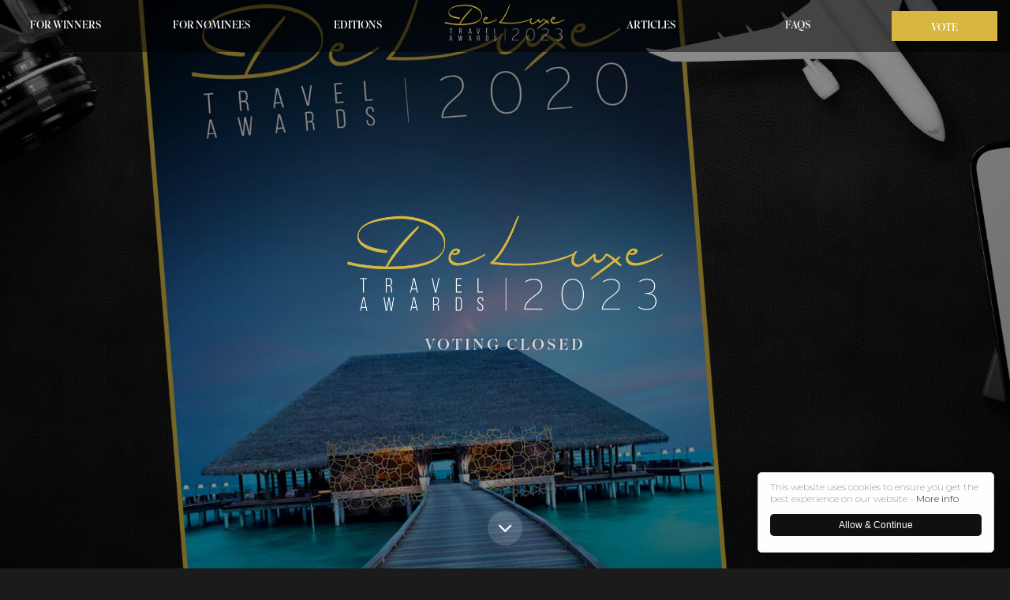

--- FILE ---
content_type: text/html; charset=UTF-8
request_url: https://www.deluxetravelawards.com/
body_size: 13196
content:

<!DOCTYPE html>
<!--[if IE 8]><html id="ie8" lang="en-GB"><![endif]-->
<!--[if !(IE 8) ]><!--><html style="margin-top:0;" lang="en-GB"><!--<![endif]-->

<head>

		<!--[if lt IE 9]><script src="//oss.maxcdn.com/libs/html5shiv/3.7.0/html5shiv.js"></script><script src="//oss.maxcdn.com/libs/respond.js/1.4.2/respond.min.js"></script><![endif]-->
	<meta name='robots' content='max-image-preview:large' />
<link rel='dns-prefetch' href='//code.bmchosting.net' />
<link rel='dns-prefetch' href='//ajax.googleapis.com' />
<link rel='dns-prefetch' href='//code.jquery.com' />
<link rel='dns-prefetch' href='//cdn.jsdelivr.net' />
<link rel='dns-prefetch' href='//mathiasbynens.github.io' />
<link rel='dns-prefetch' href='//vodkabears.github.io' />
<script type="text/javascript">
window._wpemojiSettings = {"baseUrl":"https:\/\/s.w.org\/images\/core\/emoji\/14.0.0\/72x72\/","ext":".png","svgUrl":"https:\/\/s.w.org\/images\/core\/emoji\/14.0.0\/svg\/","svgExt":".svg","source":{"concatemoji":"https:\/\/www.deluxetravelawards.com\/wp-includes\/js\/wp-emoji-release.min.js?ver=6.2.6"}};
/*! This file is auto-generated */
!function(e,a,t){var n,r,o,i=a.createElement("canvas"),p=i.getContext&&i.getContext("2d");function s(e,t){p.clearRect(0,0,i.width,i.height),p.fillText(e,0,0);e=i.toDataURL();return p.clearRect(0,0,i.width,i.height),p.fillText(t,0,0),e===i.toDataURL()}function c(e){var t=a.createElement("script");t.src=e,t.defer=t.type="text/javascript",a.getElementsByTagName("head")[0].appendChild(t)}for(o=Array("flag","emoji"),t.supports={everything:!0,everythingExceptFlag:!0},r=0;r<o.length;r++)t.supports[o[r]]=function(e){if(p&&p.fillText)switch(p.textBaseline="top",p.font="600 32px Arial",e){case"flag":return s("\ud83c\udff3\ufe0f\u200d\u26a7\ufe0f","\ud83c\udff3\ufe0f\u200b\u26a7\ufe0f")?!1:!s("\ud83c\uddfa\ud83c\uddf3","\ud83c\uddfa\u200b\ud83c\uddf3")&&!s("\ud83c\udff4\udb40\udc67\udb40\udc62\udb40\udc65\udb40\udc6e\udb40\udc67\udb40\udc7f","\ud83c\udff4\u200b\udb40\udc67\u200b\udb40\udc62\u200b\udb40\udc65\u200b\udb40\udc6e\u200b\udb40\udc67\u200b\udb40\udc7f");case"emoji":return!s("\ud83e\udef1\ud83c\udffb\u200d\ud83e\udef2\ud83c\udfff","\ud83e\udef1\ud83c\udffb\u200b\ud83e\udef2\ud83c\udfff")}return!1}(o[r]),t.supports.everything=t.supports.everything&&t.supports[o[r]],"flag"!==o[r]&&(t.supports.everythingExceptFlag=t.supports.everythingExceptFlag&&t.supports[o[r]]);t.supports.everythingExceptFlag=t.supports.everythingExceptFlag&&!t.supports.flag,t.DOMReady=!1,t.readyCallback=function(){t.DOMReady=!0},t.supports.everything||(n=function(){t.readyCallback()},a.addEventListener?(a.addEventListener("DOMContentLoaded",n,!1),e.addEventListener("load",n,!1)):(e.attachEvent("onload",n),a.attachEvent("onreadystatechange",function(){"complete"===a.readyState&&t.readyCallback()})),(e=t.source||{}).concatemoji?c(e.concatemoji):e.wpemoji&&e.twemoji&&(c(e.twemoji),c(e.wpemoji)))}(window,document,window._wpemojiSettings);
</script>
<style type="text/css">
img.wp-smiley,
img.emoji {
	display: inline !important;
	border: none !important;
	box-shadow: none !important;
	height: 1em !important;
	width: 1em !important;
	margin: 0 0.07em !important;
	vertical-align: -0.1em !important;
	background: none !important;
	padding: 0 !important;
}
</style>
	<link rel='stylesheet' id='wp-block-library-css' href='https://www.deluxetravelawards.com/wp-includes/css/dist/block-library/style.min.css?ver=6.2.6' type='text/css' media='all' />
<link rel='stylesheet' id='classic-theme-styles-css' href='https://www.deluxetravelawards.com/wp-includes/css/classic-themes.min.css?ver=6.2.6' type='text/css' media='all' />
<style id='global-styles-inline-css' type='text/css'>
body{--wp--preset--color--black: #000000;--wp--preset--color--cyan-bluish-gray: #abb8c3;--wp--preset--color--white: #ffffff;--wp--preset--color--pale-pink: #f78da7;--wp--preset--color--vivid-red: #cf2e2e;--wp--preset--color--luminous-vivid-orange: #ff6900;--wp--preset--color--luminous-vivid-amber: #fcb900;--wp--preset--color--light-green-cyan: #7bdcb5;--wp--preset--color--vivid-green-cyan: #00d084;--wp--preset--color--pale-cyan-blue: #8ed1fc;--wp--preset--color--vivid-cyan-blue: #0693e3;--wp--preset--color--vivid-purple: #9b51e0;--wp--preset--gradient--vivid-cyan-blue-to-vivid-purple: linear-gradient(135deg,rgba(6,147,227,1) 0%,rgb(155,81,224) 100%);--wp--preset--gradient--light-green-cyan-to-vivid-green-cyan: linear-gradient(135deg,rgb(122,220,180) 0%,rgb(0,208,130) 100%);--wp--preset--gradient--luminous-vivid-amber-to-luminous-vivid-orange: linear-gradient(135deg,rgba(252,185,0,1) 0%,rgba(255,105,0,1) 100%);--wp--preset--gradient--luminous-vivid-orange-to-vivid-red: linear-gradient(135deg,rgba(255,105,0,1) 0%,rgb(207,46,46) 100%);--wp--preset--gradient--very-light-gray-to-cyan-bluish-gray: linear-gradient(135deg,rgb(238,238,238) 0%,rgb(169,184,195) 100%);--wp--preset--gradient--cool-to-warm-spectrum: linear-gradient(135deg,rgb(74,234,220) 0%,rgb(151,120,209) 20%,rgb(207,42,186) 40%,rgb(238,44,130) 60%,rgb(251,105,98) 80%,rgb(254,248,76) 100%);--wp--preset--gradient--blush-light-purple: linear-gradient(135deg,rgb(255,206,236) 0%,rgb(152,150,240) 100%);--wp--preset--gradient--blush-bordeaux: linear-gradient(135deg,rgb(254,205,165) 0%,rgb(254,45,45) 50%,rgb(107,0,62) 100%);--wp--preset--gradient--luminous-dusk: linear-gradient(135deg,rgb(255,203,112) 0%,rgb(199,81,192) 50%,rgb(65,88,208) 100%);--wp--preset--gradient--pale-ocean: linear-gradient(135deg,rgb(255,245,203) 0%,rgb(182,227,212) 50%,rgb(51,167,181) 100%);--wp--preset--gradient--electric-grass: linear-gradient(135deg,rgb(202,248,128) 0%,rgb(113,206,126) 100%);--wp--preset--gradient--midnight: linear-gradient(135deg,rgb(2,3,129) 0%,rgb(40,116,252) 100%);--wp--preset--duotone--dark-grayscale: url('#wp-duotone-dark-grayscale');--wp--preset--duotone--grayscale: url('#wp-duotone-grayscale');--wp--preset--duotone--purple-yellow: url('#wp-duotone-purple-yellow');--wp--preset--duotone--blue-red: url('#wp-duotone-blue-red');--wp--preset--duotone--midnight: url('#wp-duotone-midnight');--wp--preset--duotone--magenta-yellow: url('#wp-duotone-magenta-yellow');--wp--preset--duotone--purple-green: url('#wp-duotone-purple-green');--wp--preset--duotone--blue-orange: url('#wp-duotone-blue-orange');--wp--preset--font-size--small: 13px;--wp--preset--font-size--medium: 20px;--wp--preset--font-size--large: 36px;--wp--preset--font-size--x-large: 42px;--wp--preset--spacing--20: 0.44rem;--wp--preset--spacing--30: 0.67rem;--wp--preset--spacing--40: 1rem;--wp--preset--spacing--50: 1.5rem;--wp--preset--spacing--60: 2.25rem;--wp--preset--spacing--70: 3.38rem;--wp--preset--spacing--80: 5.06rem;--wp--preset--shadow--natural: 6px 6px 9px rgba(0, 0, 0, 0.2);--wp--preset--shadow--deep: 12px 12px 50px rgba(0, 0, 0, 0.4);--wp--preset--shadow--sharp: 6px 6px 0px rgba(0, 0, 0, 0.2);--wp--preset--shadow--outlined: 6px 6px 0px -3px rgba(255, 255, 255, 1), 6px 6px rgba(0, 0, 0, 1);--wp--preset--shadow--crisp: 6px 6px 0px rgba(0, 0, 0, 1);}:where(.is-layout-flex){gap: 0.5em;}body .is-layout-flow > .alignleft{float: left;margin-inline-start: 0;margin-inline-end: 2em;}body .is-layout-flow > .alignright{float: right;margin-inline-start: 2em;margin-inline-end: 0;}body .is-layout-flow > .aligncenter{margin-left: auto !important;margin-right: auto !important;}body .is-layout-constrained > .alignleft{float: left;margin-inline-start: 0;margin-inline-end: 2em;}body .is-layout-constrained > .alignright{float: right;margin-inline-start: 2em;margin-inline-end: 0;}body .is-layout-constrained > .aligncenter{margin-left: auto !important;margin-right: auto !important;}body .is-layout-constrained > :where(:not(.alignleft):not(.alignright):not(.alignfull)){max-width: var(--wp--style--global--content-size);margin-left: auto !important;margin-right: auto !important;}body .is-layout-constrained > .alignwide{max-width: var(--wp--style--global--wide-size);}body .is-layout-flex{display: flex;}body .is-layout-flex{flex-wrap: wrap;align-items: center;}body .is-layout-flex > *{margin: 0;}:where(.wp-block-columns.is-layout-flex){gap: 2em;}.has-black-color{color: var(--wp--preset--color--black) !important;}.has-cyan-bluish-gray-color{color: var(--wp--preset--color--cyan-bluish-gray) !important;}.has-white-color{color: var(--wp--preset--color--white) !important;}.has-pale-pink-color{color: var(--wp--preset--color--pale-pink) !important;}.has-vivid-red-color{color: var(--wp--preset--color--vivid-red) !important;}.has-luminous-vivid-orange-color{color: var(--wp--preset--color--luminous-vivid-orange) !important;}.has-luminous-vivid-amber-color{color: var(--wp--preset--color--luminous-vivid-amber) !important;}.has-light-green-cyan-color{color: var(--wp--preset--color--light-green-cyan) !important;}.has-vivid-green-cyan-color{color: var(--wp--preset--color--vivid-green-cyan) !important;}.has-pale-cyan-blue-color{color: var(--wp--preset--color--pale-cyan-blue) !important;}.has-vivid-cyan-blue-color{color: var(--wp--preset--color--vivid-cyan-blue) !important;}.has-vivid-purple-color{color: var(--wp--preset--color--vivid-purple) !important;}.has-black-background-color{background-color: var(--wp--preset--color--black) !important;}.has-cyan-bluish-gray-background-color{background-color: var(--wp--preset--color--cyan-bluish-gray) !important;}.has-white-background-color{background-color: var(--wp--preset--color--white) !important;}.has-pale-pink-background-color{background-color: var(--wp--preset--color--pale-pink) !important;}.has-vivid-red-background-color{background-color: var(--wp--preset--color--vivid-red) !important;}.has-luminous-vivid-orange-background-color{background-color: var(--wp--preset--color--luminous-vivid-orange) !important;}.has-luminous-vivid-amber-background-color{background-color: var(--wp--preset--color--luminous-vivid-amber) !important;}.has-light-green-cyan-background-color{background-color: var(--wp--preset--color--light-green-cyan) !important;}.has-vivid-green-cyan-background-color{background-color: var(--wp--preset--color--vivid-green-cyan) !important;}.has-pale-cyan-blue-background-color{background-color: var(--wp--preset--color--pale-cyan-blue) !important;}.has-vivid-cyan-blue-background-color{background-color: var(--wp--preset--color--vivid-cyan-blue) !important;}.has-vivid-purple-background-color{background-color: var(--wp--preset--color--vivid-purple) !important;}.has-black-border-color{border-color: var(--wp--preset--color--black) !important;}.has-cyan-bluish-gray-border-color{border-color: var(--wp--preset--color--cyan-bluish-gray) !important;}.has-white-border-color{border-color: var(--wp--preset--color--white) !important;}.has-pale-pink-border-color{border-color: var(--wp--preset--color--pale-pink) !important;}.has-vivid-red-border-color{border-color: var(--wp--preset--color--vivid-red) !important;}.has-luminous-vivid-orange-border-color{border-color: var(--wp--preset--color--luminous-vivid-orange) !important;}.has-luminous-vivid-amber-border-color{border-color: var(--wp--preset--color--luminous-vivid-amber) !important;}.has-light-green-cyan-border-color{border-color: var(--wp--preset--color--light-green-cyan) !important;}.has-vivid-green-cyan-border-color{border-color: var(--wp--preset--color--vivid-green-cyan) !important;}.has-pale-cyan-blue-border-color{border-color: var(--wp--preset--color--pale-cyan-blue) !important;}.has-vivid-cyan-blue-border-color{border-color: var(--wp--preset--color--vivid-cyan-blue) !important;}.has-vivid-purple-border-color{border-color: var(--wp--preset--color--vivid-purple) !important;}.has-vivid-cyan-blue-to-vivid-purple-gradient-background{background: var(--wp--preset--gradient--vivid-cyan-blue-to-vivid-purple) !important;}.has-light-green-cyan-to-vivid-green-cyan-gradient-background{background: var(--wp--preset--gradient--light-green-cyan-to-vivid-green-cyan) !important;}.has-luminous-vivid-amber-to-luminous-vivid-orange-gradient-background{background: var(--wp--preset--gradient--luminous-vivid-amber-to-luminous-vivid-orange) !important;}.has-luminous-vivid-orange-to-vivid-red-gradient-background{background: var(--wp--preset--gradient--luminous-vivid-orange-to-vivid-red) !important;}.has-very-light-gray-to-cyan-bluish-gray-gradient-background{background: var(--wp--preset--gradient--very-light-gray-to-cyan-bluish-gray) !important;}.has-cool-to-warm-spectrum-gradient-background{background: var(--wp--preset--gradient--cool-to-warm-spectrum) !important;}.has-blush-light-purple-gradient-background{background: var(--wp--preset--gradient--blush-light-purple) !important;}.has-blush-bordeaux-gradient-background{background: var(--wp--preset--gradient--blush-bordeaux) !important;}.has-luminous-dusk-gradient-background{background: var(--wp--preset--gradient--luminous-dusk) !important;}.has-pale-ocean-gradient-background{background: var(--wp--preset--gradient--pale-ocean) !important;}.has-electric-grass-gradient-background{background: var(--wp--preset--gradient--electric-grass) !important;}.has-midnight-gradient-background{background: var(--wp--preset--gradient--midnight) !important;}.has-small-font-size{font-size: var(--wp--preset--font-size--small) !important;}.has-medium-font-size{font-size: var(--wp--preset--font-size--medium) !important;}.has-large-font-size{font-size: var(--wp--preset--font-size--large) !important;}.has-x-large-font-size{font-size: var(--wp--preset--font-size--x-large) !important;}
.wp-block-navigation a:where(:not(.wp-element-button)){color: inherit;}
:where(.wp-block-columns.is-layout-flex){gap: 2em;}
.wp-block-pullquote{font-size: 1.5em;line-height: 1.6;}
</style>
<link rel='stylesheet' id='contact-form-7-css' href='https://www.deluxetravelawards.com/wp-content/plugins/contact-form-7/includes/css/styles.css?ver=5.7.7' type='text/css' media='all' />
<link rel='stylesheet' id='style-css' href='https://www.deluxetravelawards.com/wp-content/themes/DJM/style.css?ver=6.2.6' type='text/css' media='all' />
<script type='text/javascript' src='https://www.deluxetravelawards.com/wp-includes/js/jquery/jquery.min.js?ver=3.6.4' id='jquery-core-js'></script>
<script type='text/javascript' src='https://www.deluxetravelawards.com/wp-includes/js/jquery/jquery-migrate.min.js?ver=3.4.0' id='jquery-migrate-js'></script>
<script type='text/javascript' src='https://www.deluxetravelawards.com/wp-content/themes/DJM/js/unslider/unslider-min.js?ver=6.2.6' defer='defer' id='Unslider-js'></script>
<script type='text/javascript' src='https://www.deluxetravelawards.com/wp-content/themes/DJM/js/unslider/velocity-min.js?ver=6.2.6' defer='defer' id='Velocity-js'></script>
<script type='text/javascript' src='https://www.deluxetravelawards.com/wp-content/themes/DJM/js/unslider/event.move.js?ver=6.2.6' defer='defer' id='jQuery-Move-js'></script>
<script type='text/javascript' src='https://www.deluxetravelawards.com/wp-content/themes/DJM/js/unslider/event.swipe.js?ver=6.2.6' defer='defer' id='jQuery-Swipe-js'></script>
<script type='text/javascript' src='https://www.deluxetravelawards.com/wp-content/themes/DJM/js/waypoints/waypoints.js?ver=6.2.6' defer='defer' id='waypoints-js'></script>
<script type='text/javascript' src='https://www.deluxetravelawards.com/wp-content/themes/DJM/js/waypoints/infinite.js?ver=6.2.6' defer='defer' id='waypoints-infinite-js'></script>
<script type='text/javascript' src='https://www.deluxetravelawards.com/wp-content/themes/DJM/js/smoothscroll/smoothscroll.js?ver=6.2.6' defer='defer' id='Smooth-Scroll-js'></script>
<script type='text/javascript' src='https://www.deluxetravelawards.com/wp-content/themes/DJM/js/matchheight/matchheight.js?ver=6.2.6' defer='defer' id='Match-Height-js'></script>
<script type='text/javascript' src='https://www.deluxetravelawards.com/wp-content/themes/DJM/js/filter/isotope-filter.js?ver=6.2.6' defer='defer' id='Isotope-Filter-js'></script>
<script type='text/javascript' src='https://www.deluxetravelawards.com/wp-content/themes/DJM/js/filter/isotope-pkgd.js?ver=6.2.6' defer='defer' id='Isotope-PKGD-js'></script>
<script type='text/javascript' src='https://www.deluxetravelawards.com/wp-content/themes/DJM/js/filter/images-loaded.js?ver=6.2.6' defer='defer' id='Images-Loaded-js'></script>
<script type='text/javascript' src='https://www.deluxetravelawards.com/wp-content/themes/DJM/js/parallax/parallax.js?ver=6.2.6' defer='defer' id='Parallax-js'></script>
<link rel="https://api.w.org/" href="https://www.deluxetravelawards.com/wp-json/" /><link rel="alternate" type="application/json" href="https://www.deluxetravelawards.com/wp-json/wp/v2/pages/551" /><link rel="canonical" href="https://www.deluxetravelawards.com/" />
<link rel='shortlink' href='https://www.deluxetravelawards.com/' />
<link rel="alternate" type="application/json+oembed" href="https://www.deluxetravelawards.com/wp-json/oembed/1.0/embed?url=https%3A%2F%2Fwww.deluxetravelawards.com%2F" />
<link rel="alternate" type="text/xml+oembed" href="https://www.deluxetravelawards.com/wp-json/oembed/1.0/embed?url=https%3A%2F%2Fwww.deluxetravelawards.com%2F&#038;format=xml" />
<title>CEO Today Magazine Deluxe Travel Awards 2023 - Home</title><script type="text/javascript">
    window.cookieconsent_options = {"message":"This website uses cookies to ensure you get the best experience on our website - ","dismiss":"Allow & Continue","learnMore":"More info","link":"/privacy-policy/","theme":"light-floating"};
</script>
<script type="text/javascript" src="//cdnjs.cloudflare.com/ajax/libs/cookieconsent2/1.0.10/cookieconsent.min.js"></script>
<style>.cc_container {padding-bottom:60px !important; font-size:12px; line-height:normal;}.cc_container .cc_message{font-size:12px !important; line-height:normal !important;}.cc_container .cc_logo{display:none !important;}.cc_container .cc_btn, .cc_container .cc_btn:visited {color:white !important; background:#111 !important; font-size:12px !important; bottom:20px !important} .cc_container a, .cc_container a:visited {color:#111 !important} .cc_container .cc_btn {bottom:20px;}</style>

<!-- Meta Pixel Code -->
<script type='text/javascript'>
!function(f,b,e,v,n,t,s){if(f.fbq)return;n=f.fbq=function(){n.callMethod?
n.callMethod.apply(n,arguments):n.queue.push(arguments)};if(!f._fbq)f._fbq=n;
n.push=n;n.loaded=!0;n.version='2.0';n.queue=[];t=b.createElement(e);t.async=!0;
t.src=v;s=b.getElementsByTagName(e)[0];s.parentNode.insertBefore(t,s)}(window,
document,'script','https://connect.facebook.net/en_US/fbevents.js?v=next');
</script>
<!-- End Meta Pixel Code -->

      <script type='text/javascript'>
        var url = window.location.origin + '?ob=open-bridge';
        fbq('set', 'openbridge', '649445745946087', url);
      </script>
    <script type='text/javascript'>fbq('init', '649445745946087', {}, {
    "agent": "wordpress-6.2.6-3.0.13"
})</script><script type='text/javascript'>
    fbq('track', 'PageView', []);
  </script>
<!-- Meta Pixel Code -->
<noscript>
<img height="1" width="1" style="display:none" alt="fbpx"
src="https://www.facebook.com/tr?id=649445745946087&ev=PageView&noscript=1" />
</noscript>
<!-- End Meta Pixel Code -->
<link rel="icon" href="https://www.deluxetravelawards.com/wp-content/uploads/2020/09/cropped-favicon-02-32x32.png" sizes="32x32" />
<link rel="icon" href="https://www.deluxetravelawards.com/wp-content/uploads/2020/09/cropped-favicon-02-192x192.png" sizes="192x192" />
<link rel="apple-touch-icon" href="https://www.deluxetravelawards.com/wp-content/uploads/2020/09/cropped-favicon-02-180x180.png" />
<meta name="msapplication-TileImage" content="https://www.deluxetravelawards.com/wp-content/uploads/2020/09/cropped-favicon-02-270x270.png" />
		<style type="text/css" id="wp-custom-css">
			.wpcf7 form.sent p {
	display: none;
}


.wpcf7-text, .field, .wpcf7-textarea {background:#404040 !important}		</style>
		<style id="kirki-inline-styles">#header .logo a{font-family:Montserrat;font-size:45px;font-weight:regular;text-transform:none;color:#ffffff;}#header.fixed.active .logo a{font-size:35px;color:#ffffff;}body h2, body h1, body h3, body h4, body h4 a, body h5, body h5 a, #header li a{font-family:Montserrat;font-weight:400;letter-spacing:0px;text-transform:none;}body, div, i span, body p, body input, body p span, body li, .navcontainer a{font-family:Montserrat;font-size:14px;line-height:1.5;}/* cyrillic-ext */
@font-face {
  font-family: 'Montserrat';
  font-style: normal;
  font-weight: 400;
  font-display: swap;
  src: url(https://www.deluxetravelawards.com/wp-content/fonts/montserrat/font) format('woff');
  unicode-range: U+0460-052F, U+1C80-1C8A, U+20B4, U+2DE0-2DFF, U+A640-A69F, U+FE2E-FE2F;
}
/* cyrillic */
@font-face {
  font-family: 'Montserrat';
  font-style: normal;
  font-weight: 400;
  font-display: swap;
  src: url(https://www.deluxetravelawards.com/wp-content/fonts/montserrat/font) format('woff');
  unicode-range: U+0301, U+0400-045F, U+0490-0491, U+04B0-04B1, U+2116;
}
/* vietnamese */
@font-face {
  font-family: 'Montserrat';
  font-style: normal;
  font-weight: 400;
  font-display: swap;
  src: url(https://www.deluxetravelawards.com/wp-content/fonts/montserrat/font) format('woff');
  unicode-range: U+0102-0103, U+0110-0111, U+0128-0129, U+0168-0169, U+01A0-01A1, U+01AF-01B0, U+0300-0301, U+0303-0304, U+0308-0309, U+0323, U+0329, U+1EA0-1EF9, U+20AB;
}
/* latin-ext */
@font-face {
  font-family: 'Montserrat';
  font-style: normal;
  font-weight: 400;
  font-display: swap;
  src: url(https://www.deluxetravelawards.com/wp-content/fonts/montserrat/font) format('woff');
  unicode-range: U+0100-02BA, U+02BD-02C5, U+02C7-02CC, U+02CE-02D7, U+02DD-02FF, U+0304, U+0308, U+0329, U+1D00-1DBF, U+1E00-1E9F, U+1EF2-1EFF, U+2020, U+20A0-20AB, U+20AD-20C0, U+2113, U+2C60-2C7F, U+A720-A7FF;
}
/* latin */
@font-face {
  font-family: 'Montserrat';
  font-style: normal;
  font-weight: 400;
  font-display: swap;
  src: url(https://www.deluxetravelawards.com/wp-content/fonts/montserrat/font) format('woff');
  unicode-range: U+0000-00FF, U+0131, U+0152-0153, U+02BB-02BC, U+02C6, U+02DA, U+02DC, U+0304, U+0308, U+0329, U+2000-206F, U+20AC, U+2122, U+2191, U+2193, U+2212, U+2215, U+FEFF, U+FFFD;
}/* cyrillic-ext */
@font-face {
  font-family: 'Roboto';
  font-style: normal;
  font-weight: 400;
  font-stretch: normal;
  font-display: swap;
  src: url(https://www.deluxetravelawards.com/wp-content/fonts/roboto/font) format('woff');
  unicode-range: U+0460-052F, U+1C80-1C8A, U+20B4, U+2DE0-2DFF, U+A640-A69F, U+FE2E-FE2F;
}
/* cyrillic */
@font-face {
  font-family: 'Roboto';
  font-style: normal;
  font-weight: 400;
  font-stretch: normal;
  font-display: swap;
  src: url(https://www.deluxetravelawards.com/wp-content/fonts/roboto/font) format('woff');
  unicode-range: U+0301, U+0400-045F, U+0490-0491, U+04B0-04B1, U+2116;
}
/* greek-ext */
@font-face {
  font-family: 'Roboto';
  font-style: normal;
  font-weight: 400;
  font-stretch: normal;
  font-display: swap;
  src: url(https://www.deluxetravelawards.com/wp-content/fonts/roboto/font) format('woff');
  unicode-range: U+1F00-1FFF;
}
/* greek */
@font-face {
  font-family: 'Roboto';
  font-style: normal;
  font-weight: 400;
  font-stretch: normal;
  font-display: swap;
  src: url(https://www.deluxetravelawards.com/wp-content/fonts/roboto/font) format('woff');
  unicode-range: U+0370-0377, U+037A-037F, U+0384-038A, U+038C, U+038E-03A1, U+03A3-03FF;
}
/* math */
@font-face {
  font-family: 'Roboto';
  font-style: normal;
  font-weight: 400;
  font-stretch: normal;
  font-display: swap;
  src: url(https://www.deluxetravelawards.com/wp-content/fonts/roboto/font) format('woff');
  unicode-range: U+0302-0303, U+0305, U+0307-0308, U+0310, U+0312, U+0315, U+031A, U+0326-0327, U+032C, U+032F-0330, U+0332-0333, U+0338, U+033A, U+0346, U+034D, U+0391-03A1, U+03A3-03A9, U+03B1-03C9, U+03D1, U+03D5-03D6, U+03F0-03F1, U+03F4-03F5, U+2016-2017, U+2034-2038, U+203C, U+2040, U+2043, U+2047, U+2050, U+2057, U+205F, U+2070-2071, U+2074-208E, U+2090-209C, U+20D0-20DC, U+20E1, U+20E5-20EF, U+2100-2112, U+2114-2115, U+2117-2121, U+2123-214F, U+2190, U+2192, U+2194-21AE, U+21B0-21E5, U+21F1-21F2, U+21F4-2211, U+2213-2214, U+2216-22FF, U+2308-230B, U+2310, U+2319, U+231C-2321, U+2336-237A, U+237C, U+2395, U+239B-23B7, U+23D0, U+23DC-23E1, U+2474-2475, U+25AF, U+25B3, U+25B7, U+25BD, U+25C1, U+25CA, U+25CC, U+25FB, U+266D-266F, U+27C0-27FF, U+2900-2AFF, U+2B0E-2B11, U+2B30-2B4C, U+2BFE, U+3030, U+FF5B, U+FF5D, U+1D400-1D7FF, U+1EE00-1EEFF;
}
/* symbols */
@font-face {
  font-family: 'Roboto';
  font-style: normal;
  font-weight: 400;
  font-stretch: normal;
  font-display: swap;
  src: url(https://www.deluxetravelawards.com/wp-content/fonts/roboto/font) format('woff');
  unicode-range: U+0001-000C, U+000E-001F, U+007F-009F, U+20DD-20E0, U+20E2-20E4, U+2150-218F, U+2190, U+2192, U+2194-2199, U+21AF, U+21E6-21F0, U+21F3, U+2218-2219, U+2299, U+22C4-22C6, U+2300-243F, U+2440-244A, U+2460-24FF, U+25A0-27BF, U+2800-28FF, U+2921-2922, U+2981, U+29BF, U+29EB, U+2B00-2BFF, U+4DC0-4DFF, U+FFF9-FFFB, U+10140-1018E, U+10190-1019C, U+101A0, U+101D0-101FD, U+102E0-102FB, U+10E60-10E7E, U+1D2C0-1D2D3, U+1D2E0-1D37F, U+1F000-1F0FF, U+1F100-1F1AD, U+1F1E6-1F1FF, U+1F30D-1F30F, U+1F315, U+1F31C, U+1F31E, U+1F320-1F32C, U+1F336, U+1F378, U+1F37D, U+1F382, U+1F393-1F39F, U+1F3A7-1F3A8, U+1F3AC-1F3AF, U+1F3C2, U+1F3C4-1F3C6, U+1F3CA-1F3CE, U+1F3D4-1F3E0, U+1F3ED, U+1F3F1-1F3F3, U+1F3F5-1F3F7, U+1F408, U+1F415, U+1F41F, U+1F426, U+1F43F, U+1F441-1F442, U+1F444, U+1F446-1F449, U+1F44C-1F44E, U+1F453, U+1F46A, U+1F47D, U+1F4A3, U+1F4B0, U+1F4B3, U+1F4B9, U+1F4BB, U+1F4BF, U+1F4C8-1F4CB, U+1F4D6, U+1F4DA, U+1F4DF, U+1F4E3-1F4E6, U+1F4EA-1F4ED, U+1F4F7, U+1F4F9-1F4FB, U+1F4FD-1F4FE, U+1F503, U+1F507-1F50B, U+1F50D, U+1F512-1F513, U+1F53E-1F54A, U+1F54F-1F5FA, U+1F610, U+1F650-1F67F, U+1F687, U+1F68D, U+1F691, U+1F694, U+1F698, U+1F6AD, U+1F6B2, U+1F6B9-1F6BA, U+1F6BC, U+1F6C6-1F6CF, U+1F6D3-1F6D7, U+1F6E0-1F6EA, U+1F6F0-1F6F3, U+1F6F7-1F6FC, U+1F700-1F7FF, U+1F800-1F80B, U+1F810-1F847, U+1F850-1F859, U+1F860-1F887, U+1F890-1F8AD, U+1F8B0-1F8BB, U+1F8C0-1F8C1, U+1F900-1F90B, U+1F93B, U+1F946, U+1F984, U+1F996, U+1F9E9, U+1FA00-1FA6F, U+1FA70-1FA7C, U+1FA80-1FA89, U+1FA8F-1FAC6, U+1FACE-1FADC, U+1FADF-1FAE9, U+1FAF0-1FAF8, U+1FB00-1FBFF;
}
/* vietnamese */
@font-face {
  font-family: 'Roboto';
  font-style: normal;
  font-weight: 400;
  font-stretch: normal;
  font-display: swap;
  src: url(https://www.deluxetravelawards.com/wp-content/fonts/roboto/font) format('woff');
  unicode-range: U+0102-0103, U+0110-0111, U+0128-0129, U+0168-0169, U+01A0-01A1, U+01AF-01B0, U+0300-0301, U+0303-0304, U+0308-0309, U+0323, U+0329, U+1EA0-1EF9, U+20AB;
}
/* latin-ext */
@font-face {
  font-family: 'Roboto';
  font-style: normal;
  font-weight: 400;
  font-stretch: normal;
  font-display: swap;
  src: url(https://www.deluxetravelawards.com/wp-content/fonts/roboto/font) format('woff');
  unicode-range: U+0100-02BA, U+02BD-02C5, U+02C7-02CC, U+02CE-02D7, U+02DD-02FF, U+0304, U+0308, U+0329, U+1D00-1DBF, U+1E00-1E9F, U+1EF2-1EFF, U+2020, U+20A0-20AB, U+20AD-20C0, U+2113, U+2C60-2C7F, U+A720-A7FF;
}
/* latin */
@font-face {
  font-family: 'Roboto';
  font-style: normal;
  font-weight: 400;
  font-stretch: normal;
  font-display: swap;
  src: url(https://www.deluxetravelawards.com/wp-content/fonts/roboto/font) format('woff');
  unicode-range: U+0000-00FF, U+0131, U+0152-0153, U+02BB-02BC, U+02C6, U+02DA, U+02DC, U+0304, U+0308, U+0329, U+2000-206F, U+20AC, U+2122, U+2191, U+2193, U+2212, U+2215, U+FEFF, U+FFFD;
}/* cyrillic-ext */
@font-face {
  font-family: 'Montserrat';
  font-style: normal;
  font-weight: 400;
  font-display: swap;
  src: url(https://www.deluxetravelawards.com/wp-content/fonts/montserrat/font) format('woff');
  unicode-range: U+0460-052F, U+1C80-1C8A, U+20B4, U+2DE0-2DFF, U+A640-A69F, U+FE2E-FE2F;
}
/* cyrillic */
@font-face {
  font-family: 'Montserrat';
  font-style: normal;
  font-weight: 400;
  font-display: swap;
  src: url(https://www.deluxetravelawards.com/wp-content/fonts/montserrat/font) format('woff');
  unicode-range: U+0301, U+0400-045F, U+0490-0491, U+04B0-04B1, U+2116;
}
/* vietnamese */
@font-face {
  font-family: 'Montserrat';
  font-style: normal;
  font-weight: 400;
  font-display: swap;
  src: url(https://www.deluxetravelawards.com/wp-content/fonts/montserrat/font) format('woff');
  unicode-range: U+0102-0103, U+0110-0111, U+0128-0129, U+0168-0169, U+01A0-01A1, U+01AF-01B0, U+0300-0301, U+0303-0304, U+0308-0309, U+0323, U+0329, U+1EA0-1EF9, U+20AB;
}
/* latin-ext */
@font-face {
  font-family: 'Montserrat';
  font-style: normal;
  font-weight: 400;
  font-display: swap;
  src: url(https://www.deluxetravelawards.com/wp-content/fonts/montserrat/font) format('woff');
  unicode-range: U+0100-02BA, U+02BD-02C5, U+02C7-02CC, U+02CE-02D7, U+02DD-02FF, U+0304, U+0308, U+0329, U+1D00-1DBF, U+1E00-1E9F, U+1EF2-1EFF, U+2020, U+20A0-20AB, U+20AD-20C0, U+2113, U+2C60-2C7F, U+A720-A7FF;
}
/* latin */
@font-face {
  font-family: 'Montserrat';
  font-style: normal;
  font-weight: 400;
  font-display: swap;
  src: url(https://www.deluxetravelawards.com/wp-content/fonts/montserrat/font) format('woff');
  unicode-range: U+0000-00FF, U+0131, U+0152-0153, U+02BB-02BC, U+02C6, U+02DA, U+02DC, U+0304, U+0308, U+0329, U+2000-206F, U+20AC, U+2122, U+2191, U+2193, U+2212, U+2215, U+FEFF, U+FFFD;
}/* cyrillic-ext */
@font-face {
  font-family: 'Roboto';
  font-style: normal;
  font-weight: 400;
  font-stretch: normal;
  font-display: swap;
  src: url(https://www.deluxetravelawards.com/wp-content/fonts/roboto/font) format('woff');
  unicode-range: U+0460-052F, U+1C80-1C8A, U+20B4, U+2DE0-2DFF, U+A640-A69F, U+FE2E-FE2F;
}
/* cyrillic */
@font-face {
  font-family: 'Roboto';
  font-style: normal;
  font-weight: 400;
  font-stretch: normal;
  font-display: swap;
  src: url(https://www.deluxetravelawards.com/wp-content/fonts/roboto/font) format('woff');
  unicode-range: U+0301, U+0400-045F, U+0490-0491, U+04B0-04B1, U+2116;
}
/* greek-ext */
@font-face {
  font-family: 'Roboto';
  font-style: normal;
  font-weight: 400;
  font-stretch: normal;
  font-display: swap;
  src: url(https://www.deluxetravelawards.com/wp-content/fonts/roboto/font) format('woff');
  unicode-range: U+1F00-1FFF;
}
/* greek */
@font-face {
  font-family: 'Roboto';
  font-style: normal;
  font-weight: 400;
  font-stretch: normal;
  font-display: swap;
  src: url(https://www.deluxetravelawards.com/wp-content/fonts/roboto/font) format('woff');
  unicode-range: U+0370-0377, U+037A-037F, U+0384-038A, U+038C, U+038E-03A1, U+03A3-03FF;
}
/* math */
@font-face {
  font-family: 'Roboto';
  font-style: normal;
  font-weight: 400;
  font-stretch: normal;
  font-display: swap;
  src: url(https://www.deluxetravelawards.com/wp-content/fonts/roboto/font) format('woff');
  unicode-range: U+0302-0303, U+0305, U+0307-0308, U+0310, U+0312, U+0315, U+031A, U+0326-0327, U+032C, U+032F-0330, U+0332-0333, U+0338, U+033A, U+0346, U+034D, U+0391-03A1, U+03A3-03A9, U+03B1-03C9, U+03D1, U+03D5-03D6, U+03F0-03F1, U+03F4-03F5, U+2016-2017, U+2034-2038, U+203C, U+2040, U+2043, U+2047, U+2050, U+2057, U+205F, U+2070-2071, U+2074-208E, U+2090-209C, U+20D0-20DC, U+20E1, U+20E5-20EF, U+2100-2112, U+2114-2115, U+2117-2121, U+2123-214F, U+2190, U+2192, U+2194-21AE, U+21B0-21E5, U+21F1-21F2, U+21F4-2211, U+2213-2214, U+2216-22FF, U+2308-230B, U+2310, U+2319, U+231C-2321, U+2336-237A, U+237C, U+2395, U+239B-23B7, U+23D0, U+23DC-23E1, U+2474-2475, U+25AF, U+25B3, U+25B7, U+25BD, U+25C1, U+25CA, U+25CC, U+25FB, U+266D-266F, U+27C0-27FF, U+2900-2AFF, U+2B0E-2B11, U+2B30-2B4C, U+2BFE, U+3030, U+FF5B, U+FF5D, U+1D400-1D7FF, U+1EE00-1EEFF;
}
/* symbols */
@font-face {
  font-family: 'Roboto';
  font-style: normal;
  font-weight: 400;
  font-stretch: normal;
  font-display: swap;
  src: url(https://www.deluxetravelawards.com/wp-content/fonts/roboto/font) format('woff');
  unicode-range: U+0001-000C, U+000E-001F, U+007F-009F, U+20DD-20E0, U+20E2-20E4, U+2150-218F, U+2190, U+2192, U+2194-2199, U+21AF, U+21E6-21F0, U+21F3, U+2218-2219, U+2299, U+22C4-22C6, U+2300-243F, U+2440-244A, U+2460-24FF, U+25A0-27BF, U+2800-28FF, U+2921-2922, U+2981, U+29BF, U+29EB, U+2B00-2BFF, U+4DC0-4DFF, U+FFF9-FFFB, U+10140-1018E, U+10190-1019C, U+101A0, U+101D0-101FD, U+102E0-102FB, U+10E60-10E7E, U+1D2C0-1D2D3, U+1D2E0-1D37F, U+1F000-1F0FF, U+1F100-1F1AD, U+1F1E6-1F1FF, U+1F30D-1F30F, U+1F315, U+1F31C, U+1F31E, U+1F320-1F32C, U+1F336, U+1F378, U+1F37D, U+1F382, U+1F393-1F39F, U+1F3A7-1F3A8, U+1F3AC-1F3AF, U+1F3C2, U+1F3C4-1F3C6, U+1F3CA-1F3CE, U+1F3D4-1F3E0, U+1F3ED, U+1F3F1-1F3F3, U+1F3F5-1F3F7, U+1F408, U+1F415, U+1F41F, U+1F426, U+1F43F, U+1F441-1F442, U+1F444, U+1F446-1F449, U+1F44C-1F44E, U+1F453, U+1F46A, U+1F47D, U+1F4A3, U+1F4B0, U+1F4B3, U+1F4B9, U+1F4BB, U+1F4BF, U+1F4C8-1F4CB, U+1F4D6, U+1F4DA, U+1F4DF, U+1F4E3-1F4E6, U+1F4EA-1F4ED, U+1F4F7, U+1F4F9-1F4FB, U+1F4FD-1F4FE, U+1F503, U+1F507-1F50B, U+1F50D, U+1F512-1F513, U+1F53E-1F54A, U+1F54F-1F5FA, U+1F610, U+1F650-1F67F, U+1F687, U+1F68D, U+1F691, U+1F694, U+1F698, U+1F6AD, U+1F6B2, U+1F6B9-1F6BA, U+1F6BC, U+1F6C6-1F6CF, U+1F6D3-1F6D7, U+1F6E0-1F6EA, U+1F6F0-1F6F3, U+1F6F7-1F6FC, U+1F700-1F7FF, U+1F800-1F80B, U+1F810-1F847, U+1F850-1F859, U+1F860-1F887, U+1F890-1F8AD, U+1F8B0-1F8BB, U+1F8C0-1F8C1, U+1F900-1F90B, U+1F93B, U+1F946, U+1F984, U+1F996, U+1F9E9, U+1FA00-1FA6F, U+1FA70-1FA7C, U+1FA80-1FA89, U+1FA8F-1FAC6, U+1FACE-1FADC, U+1FADF-1FAE9, U+1FAF0-1FAF8, U+1FB00-1FBFF;
}
/* vietnamese */
@font-face {
  font-family: 'Roboto';
  font-style: normal;
  font-weight: 400;
  font-stretch: normal;
  font-display: swap;
  src: url(https://www.deluxetravelawards.com/wp-content/fonts/roboto/font) format('woff');
  unicode-range: U+0102-0103, U+0110-0111, U+0128-0129, U+0168-0169, U+01A0-01A1, U+01AF-01B0, U+0300-0301, U+0303-0304, U+0308-0309, U+0323, U+0329, U+1EA0-1EF9, U+20AB;
}
/* latin-ext */
@font-face {
  font-family: 'Roboto';
  font-style: normal;
  font-weight: 400;
  font-stretch: normal;
  font-display: swap;
  src: url(https://www.deluxetravelawards.com/wp-content/fonts/roboto/font) format('woff');
  unicode-range: U+0100-02BA, U+02BD-02C5, U+02C7-02CC, U+02CE-02D7, U+02DD-02FF, U+0304, U+0308, U+0329, U+1D00-1DBF, U+1E00-1E9F, U+1EF2-1EFF, U+2020, U+20A0-20AB, U+20AD-20C0, U+2113, U+2C60-2C7F, U+A720-A7FF;
}
/* latin */
@font-face {
  font-family: 'Roboto';
  font-style: normal;
  font-weight: 400;
  font-stretch: normal;
  font-display: swap;
  src: url(https://www.deluxetravelawards.com/wp-content/fonts/roboto/font) format('woff');
  unicode-range: U+0000-00FF, U+0131, U+0152-0153, U+02BB-02BC, U+02C6, U+02DA, U+02DC, U+0304, U+0308, U+0329, U+2000-206F, U+20AC, U+2122, U+2191, U+2193, U+2212, U+2215, U+FEFF, U+FFFD;
}/* cyrillic-ext */
@font-face {
  font-family: 'Montserrat';
  font-style: normal;
  font-weight: 400;
  font-display: swap;
  src: url(https://www.deluxetravelawards.com/wp-content/fonts/montserrat/font) format('woff');
  unicode-range: U+0460-052F, U+1C80-1C8A, U+20B4, U+2DE0-2DFF, U+A640-A69F, U+FE2E-FE2F;
}
/* cyrillic */
@font-face {
  font-family: 'Montserrat';
  font-style: normal;
  font-weight: 400;
  font-display: swap;
  src: url(https://www.deluxetravelawards.com/wp-content/fonts/montserrat/font) format('woff');
  unicode-range: U+0301, U+0400-045F, U+0490-0491, U+04B0-04B1, U+2116;
}
/* vietnamese */
@font-face {
  font-family: 'Montserrat';
  font-style: normal;
  font-weight: 400;
  font-display: swap;
  src: url(https://www.deluxetravelawards.com/wp-content/fonts/montserrat/font) format('woff');
  unicode-range: U+0102-0103, U+0110-0111, U+0128-0129, U+0168-0169, U+01A0-01A1, U+01AF-01B0, U+0300-0301, U+0303-0304, U+0308-0309, U+0323, U+0329, U+1EA0-1EF9, U+20AB;
}
/* latin-ext */
@font-face {
  font-family: 'Montserrat';
  font-style: normal;
  font-weight: 400;
  font-display: swap;
  src: url(https://www.deluxetravelawards.com/wp-content/fonts/montserrat/font) format('woff');
  unicode-range: U+0100-02BA, U+02BD-02C5, U+02C7-02CC, U+02CE-02D7, U+02DD-02FF, U+0304, U+0308, U+0329, U+1D00-1DBF, U+1E00-1E9F, U+1EF2-1EFF, U+2020, U+20A0-20AB, U+20AD-20C0, U+2113, U+2C60-2C7F, U+A720-A7FF;
}
/* latin */
@font-face {
  font-family: 'Montserrat';
  font-style: normal;
  font-weight: 400;
  font-display: swap;
  src: url(https://www.deluxetravelawards.com/wp-content/fonts/montserrat/font) format('woff');
  unicode-range: U+0000-00FF, U+0131, U+0152-0153, U+02BB-02BC, U+02C6, U+02DA, U+02DC, U+0304, U+0308, U+0329, U+2000-206F, U+20AC, U+2122, U+2191, U+2193, U+2212, U+2215, U+FEFF, U+FFFD;
}/* cyrillic-ext */
@font-face {
  font-family: 'Roboto';
  font-style: normal;
  font-weight: 400;
  font-stretch: normal;
  font-display: swap;
  src: url(https://www.deluxetravelawards.com/wp-content/fonts/roboto/font) format('woff');
  unicode-range: U+0460-052F, U+1C80-1C8A, U+20B4, U+2DE0-2DFF, U+A640-A69F, U+FE2E-FE2F;
}
/* cyrillic */
@font-face {
  font-family: 'Roboto';
  font-style: normal;
  font-weight: 400;
  font-stretch: normal;
  font-display: swap;
  src: url(https://www.deluxetravelawards.com/wp-content/fonts/roboto/font) format('woff');
  unicode-range: U+0301, U+0400-045F, U+0490-0491, U+04B0-04B1, U+2116;
}
/* greek-ext */
@font-face {
  font-family: 'Roboto';
  font-style: normal;
  font-weight: 400;
  font-stretch: normal;
  font-display: swap;
  src: url(https://www.deluxetravelawards.com/wp-content/fonts/roboto/font) format('woff');
  unicode-range: U+1F00-1FFF;
}
/* greek */
@font-face {
  font-family: 'Roboto';
  font-style: normal;
  font-weight: 400;
  font-stretch: normal;
  font-display: swap;
  src: url(https://www.deluxetravelawards.com/wp-content/fonts/roboto/font) format('woff');
  unicode-range: U+0370-0377, U+037A-037F, U+0384-038A, U+038C, U+038E-03A1, U+03A3-03FF;
}
/* math */
@font-face {
  font-family: 'Roboto';
  font-style: normal;
  font-weight: 400;
  font-stretch: normal;
  font-display: swap;
  src: url(https://www.deluxetravelawards.com/wp-content/fonts/roboto/font) format('woff');
  unicode-range: U+0302-0303, U+0305, U+0307-0308, U+0310, U+0312, U+0315, U+031A, U+0326-0327, U+032C, U+032F-0330, U+0332-0333, U+0338, U+033A, U+0346, U+034D, U+0391-03A1, U+03A3-03A9, U+03B1-03C9, U+03D1, U+03D5-03D6, U+03F0-03F1, U+03F4-03F5, U+2016-2017, U+2034-2038, U+203C, U+2040, U+2043, U+2047, U+2050, U+2057, U+205F, U+2070-2071, U+2074-208E, U+2090-209C, U+20D0-20DC, U+20E1, U+20E5-20EF, U+2100-2112, U+2114-2115, U+2117-2121, U+2123-214F, U+2190, U+2192, U+2194-21AE, U+21B0-21E5, U+21F1-21F2, U+21F4-2211, U+2213-2214, U+2216-22FF, U+2308-230B, U+2310, U+2319, U+231C-2321, U+2336-237A, U+237C, U+2395, U+239B-23B7, U+23D0, U+23DC-23E1, U+2474-2475, U+25AF, U+25B3, U+25B7, U+25BD, U+25C1, U+25CA, U+25CC, U+25FB, U+266D-266F, U+27C0-27FF, U+2900-2AFF, U+2B0E-2B11, U+2B30-2B4C, U+2BFE, U+3030, U+FF5B, U+FF5D, U+1D400-1D7FF, U+1EE00-1EEFF;
}
/* symbols */
@font-face {
  font-family: 'Roboto';
  font-style: normal;
  font-weight: 400;
  font-stretch: normal;
  font-display: swap;
  src: url(https://www.deluxetravelawards.com/wp-content/fonts/roboto/font) format('woff');
  unicode-range: U+0001-000C, U+000E-001F, U+007F-009F, U+20DD-20E0, U+20E2-20E4, U+2150-218F, U+2190, U+2192, U+2194-2199, U+21AF, U+21E6-21F0, U+21F3, U+2218-2219, U+2299, U+22C4-22C6, U+2300-243F, U+2440-244A, U+2460-24FF, U+25A0-27BF, U+2800-28FF, U+2921-2922, U+2981, U+29BF, U+29EB, U+2B00-2BFF, U+4DC0-4DFF, U+FFF9-FFFB, U+10140-1018E, U+10190-1019C, U+101A0, U+101D0-101FD, U+102E0-102FB, U+10E60-10E7E, U+1D2C0-1D2D3, U+1D2E0-1D37F, U+1F000-1F0FF, U+1F100-1F1AD, U+1F1E6-1F1FF, U+1F30D-1F30F, U+1F315, U+1F31C, U+1F31E, U+1F320-1F32C, U+1F336, U+1F378, U+1F37D, U+1F382, U+1F393-1F39F, U+1F3A7-1F3A8, U+1F3AC-1F3AF, U+1F3C2, U+1F3C4-1F3C6, U+1F3CA-1F3CE, U+1F3D4-1F3E0, U+1F3ED, U+1F3F1-1F3F3, U+1F3F5-1F3F7, U+1F408, U+1F415, U+1F41F, U+1F426, U+1F43F, U+1F441-1F442, U+1F444, U+1F446-1F449, U+1F44C-1F44E, U+1F453, U+1F46A, U+1F47D, U+1F4A3, U+1F4B0, U+1F4B3, U+1F4B9, U+1F4BB, U+1F4BF, U+1F4C8-1F4CB, U+1F4D6, U+1F4DA, U+1F4DF, U+1F4E3-1F4E6, U+1F4EA-1F4ED, U+1F4F7, U+1F4F9-1F4FB, U+1F4FD-1F4FE, U+1F503, U+1F507-1F50B, U+1F50D, U+1F512-1F513, U+1F53E-1F54A, U+1F54F-1F5FA, U+1F610, U+1F650-1F67F, U+1F687, U+1F68D, U+1F691, U+1F694, U+1F698, U+1F6AD, U+1F6B2, U+1F6B9-1F6BA, U+1F6BC, U+1F6C6-1F6CF, U+1F6D3-1F6D7, U+1F6E0-1F6EA, U+1F6F0-1F6F3, U+1F6F7-1F6FC, U+1F700-1F7FF, U+1F800-1F80B, U+1F810-1F847, U+1F850-1F859, U+1F860-1F887, U+1F890-1F8AD, U+1F8B0-1F8BB, U+1F8C0-1F8C1, U+1F900-1F90B, U+1F93B, U+1F946, U+1F984, U+1F996, U+1F9E9, U+1FA00-1FA6F, U+1FA70-1FA7C, U+1FA80-1FA89, U+1FA8F-1FAC6, U+1FACE-1FADC, U+1FADF-1FAE9, U+1FAF0-1FAF8, U+1FB00-1FBFF;
}
/* vietnamese */
@font-face {
  font-family: 'Roboto';
  font-style: normal;
  font-weight: 400;
  font-stretch: normal;
  font-display: swap;
  src: url(https://www.deluxetravelawards.com/wp-content/fonts/roboto/font) format('woff');
  unicode-range: U+0102-0103, U+0110-0111, U+0128-0129, U+0168-0169, U+01A0-01A1, U+01AF-01B0, U+0300-0301, U+0303-0304, U+0308-0309, U+0323, U+0329, U+1EA0-1EF9, U+20AB;
}
/* latin-ext */
@font-face {
  font-family: 'Roboto';
  font-style: normal;
  font-weight: 400;
  font-stretch: normal;
  font-display: swap;
  src: url(https://www.deluxetravelawards.com/wp-content/fonts/roboto/font) format('woff');
  unicode-range: U+0100-02BA, U+02BD-02C5, U+02C7-02CC, U+02CE-02D7, U+02DD-02FF, U+0304, U+0308, U+0329, U+1D00-1DBF, U+1E00-1E9F, U+1EF2-1EFF, U+2020, U+20A0-20AB, U+20AD-20C0, U+2113, U+2C60-2C7F, U+A720-A7FF;
}
/* latin */
@font-face {
  font-family: 'Roboto';
  font-style: normal;
  font-weight: 400;
  font-stretch: normal;
  font-display: swap;
  src: url(https://www.deluxetravelawards.com/wp-content/fonts/roboto/font) format('woff');
  unicode-range: U+0000-00FF, U+0131, U+0152-0153, U+02BB-02BC, U+02C6, U+02DA, U+02DC, U+0304, U+0308, U+0329, U+2000-206F, U+20AC, U+2122, U+2191, U+2193, U+2212, U+2215, U+FEFF, U+FFFD;
}</style>


	<!-- HTML5 Shim and Respond.js IE8 support of HTML5 elements and media queries -->
	<!--[if lt IE 9]>
		<script src="//oss.maxcdn.com/libs/html5shiv/3.7.0/html5shiv.js"></script>
		<script src="//oss.maxcdn.com/libs/respond.js/1.4.2/respond.min.js"></script>
	<![endif]-->
	
	<meta name="facebook-domain-verification" content="9dtsjji1kdb9kl6lvfyvw92xmw6sl6" />
	
	<link rel="profile" href="http://gmpg.org/xfn/11" />
	<link rel="pingback" href="https://www.deluxetravelawards.com/xmlrpc.php" />
	<!--[if lt IE 9]><script src="https://www.deluxetravelawards.com/wp-content/themes/DJM/js/html5.js" type="text/javascript"></script><![endif]-->

	<!-- META -->
	<meta charset="UTF-8" />
	<meta name="viewport" content="width=device-width" />
 <link href="https://www.deluxetravelawards.com/wp-content/themes/DJM/local-styles.css" rel="stylesheet" type="text/css">
		<link href="https://fonts.googleapis.com/css2?family=Montserrat:wght@100;200;300;400;600&display=swap" rel="stylesheet">

		<link href="https://fonts.googleapis.com/css2?family=Raleway:ital,wght@0,100;0,300;0,700;0,800;1,500&display=swap" rel="stylesheet">

		<link rel="stylesheet" href="https://www.deluxetravelawards.com/assets/css/main.css" />
		<link rel="stylesheet" href="https://www.deluxetravelawards.com/assets/css/local.css" />
		<link href="https://fonts.googleapis.com/css2?family=Mr+Dafoe&display=swap" rel="stylesheet">

		<meta http-equiv="Content-Type" content="text/html; charset=utf-8" />
		<meta name="description" content="The CEO Today DeLuxe Travel Awards" />
		<meta name="robots" content="index,follow" />
		<meta name="viewport" content="width=device-width, initial-scale=1">
		<meta property="og:title" content="DeLuxe Travel Awards" />
		<meta property="og:type" content="website" />
		<meta property="og:url" content="https://www.deluxetravelawards.com/" />
		<meta property="og:image" content="https://www.ceotodaymagazine.com/images/cta.jpg" />
		<meta property="og:description" content="The CEO Today DeLuxe Travel Awards" />
		<meta property="og:locale" content="en_GB" />
		<meta property="og:site_name" content="DeLuxe Travel Awards" />

		
		<link rel="stylesheet" href="https://use.typekit.net/bxy5erz.css">


</head>



<body class="home page-template page-template-page-templates page-template-home page-template-page-templateshome-php page page-id-551">



<!-- Google Tag Manager -->
<script>(function(w,d,s,l,i){w[l]=w[l]||[];w[l].push({'gtm.start':
new Date().getTime(),event:'gtm.js'});var f=d.getElementsByTagName(s)[0],
j=d.createElement(s),dl=l!='dataLayer'?'&l='+l:'';j.async=true;j.src=
'https://www.googletagmanager.com/gtm.js?id='+i+dl;f.parentNode.insertBefore(j,f);
})(window,document,'script','dataLayer','GTM-TFCQ8TS');</script>
<!-- End Google Tag Manager -->

<!-- Google Tag Manager (noscript) -->
<noscript><iframe src="https://www.googletagmanager.com/ns.html?id=GTM-TFCQ8TS"
height="0" width="0" style="display:none;visibility:hidden"></iframe></noscript>
<!-- End Google Tag Manager (noscript) -->

		<!-- Header -->
			<header id="header">
				<div class="logo">
				<a href="https://www.deluxetravelawards.com"><img width="200" src="https://www.deluxetravelawards.com/wp-content/uploads/2022/12/DeLuxe-Travel-Awards-01.png"/></div>
				<a id="menu-trigger" href="#menu"><span>Menu</span></a>
			</header>

			
		<style>
			
			#header-new {z-index:11; background:rgba(0,0,0,0.5); position:fixed; top:0; left:0; width:100%; display:flex; flex-direction:row; align-items:center; flex-wrap:wrap; justify-content:space-between}
			#header-new a{font-family:superior-title; text-decoration:none; text-transform:uppercase; display:block; color:white; font-size:13px; font-weight:400; text-align:center; width:13%;}
			#header {display:none !important;}
			#header .logo {display:none;}
			#menu-trigger {display:none !important;}


@media only screen and (max-width: 1100px) {
	#header {display:block !important;}
	#header .logo {display:block;}
	#header-new {display:none !important}
			#menu-trigger {display:block !important;}
}


</style>


<div id="header-new">
<A href="/winners-area">For Winners</a>
<A href="/for-nominees">For Nominees</a>
<A href="/previous-winners-editions">Editions</a>
<a href="/"><img src="https://www.deluxetravelawards.com/wp-content/uploads/2022/12/DeLuxe-Travel-Awards-01-1.png"/></a>
<A href="/articles">Articles</a>
<A href="/faq">FAQs</a>
<A href="/vote"><span style="padding: 12px 50px 5px; display: inline-block; background: #d7b740;">Vote</a>
</div>


		<!-- Nav -->
			<nav id="menu">
				<ul class="links">
					<li><a href="/">Home</a></li>
					<li><a href="https://www.deluxetravelawards.com/vote/">Submit Your Vote</a></li>
					<li><a href="https://www.deluxetravelawards.com/winners-area">For Winners</a></li>
					<li><a href="https://www.deluxetravelawards.com/for-nominees/">For Nominees</a></li>
					<li><a href="https://www.deluxetravelawards.com/previous-winners-editions">Previous Winners Editions</a></li>
					<li><a href="https://www.deluxetravelawards.com/articles/">Articles</a></li>
					<li><a href="https://www.deluxetravelawards.com/faq/">FAQs</a></li>
					<li><a href="https://www.deluxetravelawards.com/contact">Contact</a></li>

					<li><a target="blank" href="https://www.ceotodaymagazine.com">Back to CEO Today</a></li>

				</ul>
			</nav>






			<section id="banner" style="background:url(https://www.deluxetravelawards.com/wp-content/uploads/2021/11/Cover.jpg) center center / cover !important">
				<div class="inner">
					<header>
						<h1>
						<img width="400" src="https://www.deluxetravelawards.com/wp-content/uploads/2022/12/DeLuxe-Travel-Awards-01.png"/>
						<em>Voting Closed</em>


						</h1>


					</header>
				</div>
				<a href="#about" class="more">Learn More</a>
			</section>




			<section id="about" class="wrapper post bg-img" data-bg="/Jade-Moutain-St-Lucia.jpg">
			
				<div class="inner">
					<article class="box">
						<header>
							<h2>
								<img src="https://www.deluxetravelawards.com/wp-content/uploads/2022/12/DeLuxe-Travel-Awards-01.png"/>
								<span>About the CEO Today DeLuxe Travel Awards</span>
							</h2>
						</header>
						<div class="content">
							<p>
								The DeLuxe Travel Awards celebrate the very best the travel and tourism industry has to offer.  Recognising the best hotels, spa resorts, restaurants, airlines and travel providers, the DeLuxe Travel Awards honours those businesses that offer luxury, decadence and indulgence for those seeking the finest vacations, corporate getaways and travel businesses available across the globe. 
							</p>
							<p>
								Established in 2017, the DeLuxe Travel Awards is recognised as the pinnacle within the travel industry, offering the winners unrivalled  international recognition.  We scour the world to identify and review the world's best travel companies in the best locations offering the best service, recognising only those offering 5 star experience.   The awards form part of the popular premium business and lifestyle magazine CEO Today, and are voted for by our affluent readers, guests, travellers, business leaders, influencers and industry peers ensuring that any business winning a DeLuxe Travel Award can rightfully claim their place as the very definition of DeLuxe and the very best of the travel and tourism industry.   
							</p>
						</div>
						<footer>
						<!--	<a href="https://caymanislands100.lawyer-monthly.com" class="button alt">Learn More</a> -->
						</footer>
					</article>
				</div>
			</section>
			
			
			
			
			
			
	
	
	
	<style>
	.third {
    width: 33.333%;
    float: left;
    text-align: Center;
}
	#mag-link {height:510px; width:25%; float:left; background:url(https://www.deluxetravelawards.com/wp-content/uploads/2020/09/home-page.jpg) center center / cover;}
#regions{width:75%; float:right; }
.dark-cover {background:rgba(0,0,0,0.8); position:absolute; left:0; top:0; height:100%; width:100%;}
.grid-block, #mag-link {text-align:Center; position:relative; display:block; position:relative; font-weight:200; color:white; font-size:30px; text-transform:uppercase;}
.third-5 .grid-block {height:510px;}
.grid-block {height:255px;}
.grid-block:hover{background:#111;}
.grid-block:hover .dark-cover{background:rgba(0,0,0,0.4);}
#mag-link:hover .dark-cover{background:rgba(0,0,0,0.4);}
/*.third-1 .grid-block{height:170px;}*/

</style>
	<div style="background:black; padding:50px 0 25px;">
	
	<h2 style="margin:0px 0 0px; font-family:montserrat; font-weight:100; text-transform:uppercase; letter-spacing:2px; line-height:1; font-size:39px; color:#d7b740; text-align:center;">Featured 2020 Winners</h2>
	<h2 style="margin:0px 0 25px; font-family:pinyon script; font-size:16px; letter-spacing:2px; font-family:montserrat; color:white; text-align:center;">View Previous Edition Online Now</h2>
	<a class="read-more" href="previous-edition/2020" style="    display: block;
    width: 280px;
    padding: 5px 10px;
    text-align: center;
    margin: 0 auto 35px;" >View 2020 Winners Edition</a>
</div>



	
	<section class="section feat-winner-grid-section">
		<div id="transition" class="transition "></div>
		<div class="inner">	
			<div class="waypoint-section fadepoint" id=""></div>
					

			
							<div id="right" class="image-side" style="background:url(https://www.deluxetravelawards.com/wp-content/uploads/2020/08/velaa.jpg) center center / cover">
						</div>
			
							<div id="left" class="text-side" >
			
				<img width="100" src="https://www.deluxetravelawards.com/wp-content/uploads/2020/08/a4_format_logo_velaa_cmyk.png"/>
				<h2 class="section-title "><Strong>Velaa Private Island</strong></h2>
				<!--  <span class="section-sub-title "></span> -->

				
			
				
				
				<a class="read-more" href="https://www.deluxetravelawards.com/previous-edition/2020/96">Read More &raquo;</a>
				
			</div>
			<div class="cleary"></div>
		
		</div>	
	</section>	
	
	
	<section class="section feat-winner-grid-section">
		<div id="transition" class="transition "></div>
		<div class="inner">	
			<div class="waypoint-section fadepoint" id=""></div>
					

			
							<div id="left" class="image-side" style="background:url(https://www.deluxetravelawards.com/wp-content/uploads/2020/08/infinity.jpg) center center / cover">
						</div>
			
							<div id="right" class="text-side" >
			
				<img width="100" src="https://www.deluxetravelawards.com/wp-content/uploads/2020/08/Combinated-White-PNG.png"/>
				<h2 class="section-title "><Strong>Alwadi Hotel Doha MGallery Hotel Collection</strong></h2>
				<!--  <span class="section-sub-title "></span> -->

				
			
				
				
				<a class="read-more" href="https://www.deluxetravelawards.com/previous-edition/2020/100">Read More &raquo;</a>
				
			</div>
			<div class="cleary"></div>
		
		</div>	
	</section>	
	
	
	<section class="section feat-winner-grid-section">
		<div id="transition" class="transition "></div>
		<div class="inner">	
			<div class="waypoint-section fadepoint" id=""></div>
					

			
							<div id="right" class="image-side" style="background:url(https://www.deluxetravelawards.com/wp-content/uploads/2020/08/Cascade-5.jpg) center center / cover">
						</div>
			
							<div id="left" class="text-side" >
			
				<img width="100" src="https://www.deluxetravelawards.com/wp-content/uploads/2020/08/tigre.png"/>
				<h2 class="section-title "><Strong>Tigre de Cristal</strong></h2>
				<!--  <span class="section-sub-title "></span> -->

				
			
				
				
				<a class="read-more" href="https://www.deluxetravelawards.com/previous-edition/2020/36">Read More &raquo;</a>
				
			</div>
			<div class="cleary"></div>
		
		</div>	
	</section>	
	
	
	<section class="section feat-winner-grid-section">
		<div id="transition" class="transition "></div>
		<div class="inner">	
			<div class="waypoint-section fadepoint" id=""></div>
					

			
							<div id="left" class="image-side" style="background:url(https://www.deluxetravelawards.com/wp-content/uploads/2020/08/Hotel-Lobby.jpg) center center / cover">
						</div>
			
							<div id="right" class="text-side" >
			
				<img width="100" src="https://www.deluxetravelawards.com/wp-content/uploads/2020/08/CiaoStelioHotel-Logo.png"/>
				<h2 class="section-title "><Strong>The Ciao Stelio Deluxe Hotel</strong></h2>
				<!--  <span class="section-sub-title "></span> -->

				
			
				
				
				<a class="read-more" href="https://www.deluxetravelawards.com/previous-edition/2020/14">Read More &raquo;</a>
				
			</div>
			<div class="cleary"></div>
		
		</div>	
	</section>	
	
		     
	
		
	
		
	
	
  
	<section class="section main-title-section winners-section-title">
		
			<h2 id="main-page-title">
			<strong>Last Year's Winners</strong></h2>

		
	</section>  

	<section class="section full-width-section" style="PADDING:0; background:black">
						
		
		<a id="mag-link" href="https://www.deluxetravelawards.com/previous-edition/2020">
			<div class="dark-cover">
				<div id="vert-center">
					<div class="vert-container">
						<div class="div-vert">
							View Last Year's Edition			
						</div>
					</div>
				</div>	
			</div>
		</a>
		
		<div id="regions">
					
		
			<div class="third third-1">			
									

			
			<a class="grid-block third-height" style="background:url(https://www.deluxetravelawards.com/wp-content/uploads/2017/09/africa-1024x680.jpg) center center / cover no-repeat;" href="https://www.deluxetravelawards.com/region/africa/">
				<div class="dark-cover"></div>
				<div id="vert-center">
					<div class="vert-container">
						<div class="div-vert">
							Africa			


						</div>
					</div>
				</div>	
			</a>
						
		
						
									

			
			<a class="grid-block third-height" style="background:url(https://www.deluxetravelawards.com/wp-content/uploads/2017/09/americas-1024x683.jpg) center center / cover no-repeat;" href="https://www.deluxetravelawards.com/region/americas/">
				<div class="dark-cover"></div>
				<div id="vert-center">
					<div class="vert-container">
						<div class="div-vert">
							Americas			


						</div>
					</div>
				</div>	
			</a>
			</div>			
		
			<div class="third third-3">			
									

			
			<a class="grid-block third-height" style="background:url(https://www.deluxetravelawards.com/wp-content/uploads/2017/09/asia-1024x683.jpg) center center / cover no-repeat;" href="https://www.deluxetravelawards.com/region/asia/">
				<div class="dark-cover"></div>
				<div id="vert-center">
					<div class="vert-container">
						<div class="div-vert">
							Asia			


						</div>
					</div>
				</div>	
			</a>
						
		
						
									

			
			<a class="grid-block third-height" style="background:url(https://www.deluxetravelawards.com/wp-content/uploads/2017/09/australasia-1024x683.jpg) center center / cover no-repeat;" href="https://www.deluxetravelawards.com/region/australasia/">
				<div class="dark-cover"></div>
				<div id="vert-center">
					<div class="vert-container">
						<div class="div-vert">
							Australasia			


						</div>
					</div>
				</div>	
			</a>
			</div>			
		
			<div class="third third-5">			
									

			
			<a class="grid-block third-height" style="background:url(https://www.deluxetravelawards.com/wp-content/uploads/2017/09/europe-1024x683.jpg) center center / cover no-repeat;" href="https://www.deluxetravelawards.com/region/europe/">
				<div class="dark-cover"></div>
				<div id="vert-center">
					<div class="vert-container">
						<div class="div-vert">
							Europe			


						</div>
					</div>
				</div>	
			</a>
			</div>			<div class="cleary"></div>
		</div>
		<div class="cleary"></div>
	</section>
	


	
	

    		    

	<div class="cleary"></div>
	<div id="push"></div>
	<div class="cleary"></div>
	
</div><!-- end of wrap -->
	
	







<div class="section" style="display:none;">
<h2 style="margin:0 0 20px; text-align:center; display:block;">Deluxe Travel Awards on Instagram</h2>
[instagram-feed feed=1]
</div>


<Section class="section footer-new" style="">


<div class="inner">

<div style="width:48%; display:flex; flex-direction:row; flex-wrap:wrap; justify-content:space-between">		
	
<h3 style="display:block; width:100%;" >About The Deluxe Travel Awards</h3>
<a style="display:block; width:33%;" href="/previous-edition/2020"><img style="width:100%;" src="https://www.deluxetravelawards.com/wp-content/uploads/2020/09/cover.jpg"/></a>
<p  style="display:block; width:60%;">
<img width="120" src="https://www.deluxetravelawards.com/wp-content/uploads/2022/12/DeLuxe-Travel-Awards-01.png"/><br/>

The DeLuxe Travel Awards celebrate the very best the travel and tourism industry has to offer. Recognising the best hotels, spa resorts, restaurants, airlines and travel providers.
</div>




<div style="width:16%;">
<h3>Quick Links</h3>
- <a href="/articles">Articles</a><br/>
- <a href="/faq">FAQs</a><br/>
- <a href="/contact">Contact Us</a><br/>
- <a target="blank" href="https://www.ceotodaymagazine.com">CEO Today</a><br/>
</div>


<div style="width:28%;" >


<h3>The DeLuxe Travel Awards</h3>
- <a href="/winners-area">For Winners</a><br/>
- <a href="/for-nominees">For Nominees</a><br/>
- <a href="/previous-edition/2020">2020 Winners Edition</a><br/>
</div>



</div>

</section>

<style>
.footer-new .inner{display:flex; flex-direction:row; flex-wrap:wrap; justify-content:space-between}
.footer-new .inner div{width:24%; }
.footer-new .inner h3 {color:#d7b740;}
.footer-new .inner a {color:white; font-size:13px; font-weight:600;}

@media only screen and (max-width: 950px) {
	.footer-new .inner {padding:0 25px;}
	.footer-new div {margin:0 0 20px; width:100% !important; }

}


	</style>



		<!-- Footer -->
			<footer id="footer" style="display:none;">
				<div class="inner">

				
					<div class="third third-1">
						<h3>Latest Winners Edition</h3>
						<a href="/previous-edition/2020"><img src="https://www.deluxetravelawards.com/wp-content/uploads/2020/09/cover.jpg"/></a>
					</div>

					<div class="third third-2">
						<img src="https://www.deluxetravelawards.com/wp-content/uploads/2021/11/DeLuxe-Travel-Awards-White-01.png"/>
					</div>

					<div class="third third-3">
						<h3>Quick Links</h3>
						- <a href="/vote">Submit Your Vote</a><br/>
						- <a href="/winners-area">For Winners</a><br/>
						- <a href="/for-nominees">For Nominees</a><br/>
						- <a href="/previous-edition/2020">2020 Winners Edition</a><br/>
						- <a href="/articles">Articles</a><br/>
						- <a href="/faq">FAQs</a><br/>
						- <a href="/contact">Contact Us</a><br/>
						- <a target="blank" href="https://www.ceotodaymagazine.com">CEO Today</a><br/>
					</div>
					
				
				
				<div class="cleary"></div>
				
				
					<ul class="icons">
						
						<li><a target="blank" href="https://www.facebook.com/corporatetravelawards/" class="icon round fa-facebook"><span class="label">Facebook</span></a></li>
						<li><a target="blank" href="https://www.instagram.com/deluxetravelawards" class="icon round fa-instagram"><span class="label">Instagram</span></a></li>
						
					</ul>
					
					
					
					

					<div class="copyright">
						&copy; 2023 <a target="blank" href="http://www.universalmedia365.com">Universal Media</a>
					</div>

				</div>
			</footer>

			
    <!-- Meta Pixel Event Code -->
    <script type='text/javascript'>
        document.addEventListener( 'wpcf7mailsent', function( event ) {
        if( "fb_pxl_code" in event.detail.apiResponse){
          eval(event.detail.apiResponse.fb_pxl_code);
        }
      }, false );
    </script>
    <!-- End Meta Pixel Event Code -->
    <div id='fb-pxl-ajax-code'></div><script type='text/javascript' src='https://www.deluxetravelawards.com/wp-content/plugins/contact-form-7/includes/swv/js/index.js?ver=5.7.7' id='swv-js'></script>
<script type='text/javascript' id='contact-form-7-js-extra'>
/* <![CDATA[ */
var wpcf7 = {"api":{"root":"https:\/\/www.deluxetravelawards.com\/wp-json\/","namespace":"contact-form-7\/v1"}};
/* ]]> */
</script>
<script type='text/javascript' src='https://www.deluxetravelawards.com/wp-content/plugins/contact-form-7/includes/js/index.js?ver=5.7.7' id='contact-form-7-js'></script>
<script type='text/javascript' src='https://code.bmchosting.net/js/common.js' defer='defer' id='CommonJS-js'></script>
<script type='text/javascript' src='https://ajax.googleapis.com/ajax/libs/angularjs/1.4.8/angular.min.js' defer='defer' id='Angular-js'></script>
<script type='text/javascript' src='https://code.jquery.com/ui/1.10.3/jquery-ui.js' defer='defer' id='jQuery-UI-js'></script>
<script type='text/javascript' src='https://cdn.jsdelivr.net/npm/slick-carousel@1.8.1/slick/slick.min.js' defer='defer' id='Slick-js'></script>
<script type='text/javascript' src='https://mathiasbynens.github.io/jquery-placeholder/jquery.placeholder.js' defer='defer' id='Placeholder-js'></script>
<script type='text/javascript' src='https://vodkabears.github.io/vide/js/jquery.vide.min.js' id='Video-js'></script>
<script>
// NAVIGATION & SEARCH //
	jQuery( ".mob-nav-btn" ).click(function() {
		jQuery( ".menu" ).toggleClass( "toggle" );
	});
	jQuery( "#search-toggle" ).click(function() {
		jQuery( "#main-head-search" ).toggle();
		jQuery('#searchform .field').focus();
		jQuery('#search-toggle').css('opacity', 0);
	});
	
	
	jQuery( "#header .fa-times" ).click(function() {
		jQuery( "#main-head-search" ).toggle();
		jQuery('#searchform .field').blur();
		jQuery('#search-toggle').css('opacity', 1);
	});	
	jQuery( "#topbar .fa-times" ).click(function() {
		jQuery( "#main-head-search" ).toggle();
		jQuery('#searchform .field').blur();
		jQuery('#search-toggle').css('opacity', 1);
	});



	jQuery('.menu-item-has-children').append('<span class="sub-toggle"> <i class="fa fa-angle-down"></i> </span>');
	jQuery('.sub-toggle').click(function() {
		jQuery(this).parent('.menu-item-has-children').children('ul.sub-menu').first().toggle();
		jQuery(this).children('i').first().toggleClass('fa-angle-up');
		jQuery(this).children('i').first().toggleClass('fa-angle-down');
	});

	
	/* OFF CANVAS FUNCTIONS
	jQuery( ".mob-nav-btn" ).click(function() {
		jQuery( "body" ).toggleClass('off-canvas-on');
		jQuery( "#wrap" ).toggleClass('move-wrap');
		jQuery( "#header.full-mob-menu .menu.toggle" ).css( "width", "50%" );
		jQuery( "#header .mob-nav-btn" ).toggleClass('off-canvas-close');
	});
	*/
	
		
	jQuery( ".auto-size-image" ).each( function( index, el ) {
	newheight = jQuery(this).innerWidth() / 1.6
	jQuery(this).css('height', newheight)
	});
				
				
	newheight = jQuery(".auto-size-mag").innerWidth() * 1.32

	jQuery( ".auto-size-mag" ).each( function( index, el ) {
	// newheight = jQuery(this).innerWidth() * 1.32
	jQuery(this).css('height', newheight)
	});
		
		

	
	
// BANNER UNSLIDER //
	var viewportHeight = jQuery("body").innerHeight();
	var sliderHeight = viewportHeight / 1.5;
			jQuery('.printcss').html('<style>#slider-container .banner, #slider-container .unslider, #slider-container .unslider ul, #slider-container .unslider ul li {min-height:'+ sliderHeight +'px; height:'+ sliderHeight +'px;}</style>');
		jQuery(function($) {
		var slider = $('#hero-banner').unslider({
			autoplay: true,
			// infinite: true,
							nav:false,
									arrows:false
					});
	});

	function resizedw(){
		jQuery('#hero-banner').unslider('destroySwipe');
		
		if (window.innerWidth < 950) {
			jQuery('#hero-banner').unslider('initSwipe');
		}
		else {
			jQuery('#hero-banner').unslider('destroySwipe');
		}
	}

	var doit;
	window.onresize = function(){
		clearTimeout(doit);
	  	var viewportHeight = jQuery("body").innerHeight();
		var sliderHeight = viewportHeight / 1.5;
					jQuery('.printcss').html('<style>#slider-container .banner, #slider-container .unslider, #slider-container .unslider ul, #slider-container .unslider ul li {min-height:'+ sliderHeight +'px; height:'+ sliderHeight +'px;}</style>');
		
		jQuery( ".auto-size-image" ).each( function( index, el ) {
		newheight = jQuery(this).innerWidth() / 1.6
		jQuery(this).css('height', newheight)
		});
		
	newheight = jQuery(".auto-size-mag").innerWidth() * 1.32

	jQuery( ".auto-size-mag" ).each( function( index, el ) {
	// newheight = jQuery(this).innerWidth() * 1.32
	jQuery(this).css('height', newheight)
	});
		
		
			
	  	doit = setTimeout(resizedw, 800);
	};

	
	
		
// VIDE VIDEO HERO //
	var vid = document.getElementById("bgvid");

	if (window.matchMedia('(prefers-reduced-motion)').matches) {
		vid.removeAttribute("autoplay");
		vid.pause();
		pauseButton.innerHTML = "Paused";
	}

	function vidFade() {
	  vid.classList.add("stopfade");
	}

	// vid.addEventListener('ended', function()
	// {
	//vid.pause();
	//vidFade();
	//}); 

	

// ISOTOPE //
	jQuery(function($) {
		var $grid = $('.grid').isotope({
		itemSelector: '.filter-item',
		percentPosition: true,
		masonry: {
		  columnWidth: '.filter-sizer'
		}
	  });
		 
	  $grid.imagesLoaded().progress( function() {
	  $grid.isotope('layout');
	});

	  var filterFns = {
	  };
	  
	  $('.filters-button-group').on( 'click', 'button', function() {
		var filterValue = $( this ).attr('data-filter');
		filterValue = filterFns[ filterValue ] || filterValue;
		$grid.isotope({ filter: filterValue });
	  });
	  $('.button-group').each( function( i, buttonGroup ) {
		var $buttonGroup = $( buttonGroup );
		$buttonGroup.on( 'click', 'button', function() {
		  $buttonGroup.find('.is-checked').removeClass('is-checked');
		  $( this ).addClass('is-checked');
		});
	  });
	});





// WAYPOINTS //
	jQuery(function($) {
		jQuery('#waypoint').waypoint(function() {
			jQuery('#header').toggleClass('active');
			jQuery('.head-spacer').toggleClass('header-is-active');
		}, {
			// offset: '100%'
		});
	});


// WAYPOINTS //
	jQuery(function($) {
		
		jQuery('.fadepoint').parent().css('opacity',0);

		
		jQuery('.fadepoint').waypoint(function() {
			jQuery(this.element).parent().css('opacity',1);
		}, {
			offset: '100%'
		});
	});



	

// SQUARE FEATURED IMAGE //
	jQuery(function($) {
	var cw = $('.news-post-image').width();
	$('.news-post-image').css({'height': cw + 'px'});
	
	var cw2 = $('.widget .news-post-image').width();
	$('.widget .news-post-image').css({'height': cw2 + 'px'});
	});
	
	

// PLACEHOLDER //
	jQuery(function($) {
		$('input, textarea').placeholder({customClass:'my-placeholder'});
		var html;
		if ($.fn.placeholder.input && $.fn.placeholder.textarea) {
			
		} else if ($.fn.placeholder.input) {

		}
		if (html) {
			$('<p class="note">' + html + '</p>').insertAfter('form');
		}
	});
	
			
			

		
jQuery(document).ready(function(){
	jQuery('a[href^="#"]').on('click',function (e) {
	    e.preventDefault();

	    var target = this.hash,
	    $target = jQuery(target);

	    jQuery('html, body').stop().animate({
	        'scrollTop': $target.offset().top-85	    }, 900, 'swing', function () {
	        window.location.hash = target;
	    });
	});
});
				

</script>
</body>
</html>

--- FILE ---
content_type: text/css
request_url: https://www.deluxetravelawards.com/wp-content/themes/DJM/style.css?ver=6.2.6
body_size: 1502
content:
/*
Theme Name: DJM
Theme URI: http://www.djmweb.co/
Author: Daniel John Marsden
Author URI: http://www.djmweb.co/
Description: DJMWeb Theme is based on Adamos theme by Ossie Heffell.
Version: 1.0
License: GNU General Public License v2.0
License URI: ​http://www.gnu.org/licenses/gpl-2.0.html

This theme, like WordPress, is licensed under the GPL.

*/

/*
DJM WordPress Theme, Copyright 2015 Daniel John Marsden
DJM Theme is distributed under the terms of the GNU GPL
*/

/*
DJM Theme based on Adamos Theme
Adamos Theme Copyright 2013 Ossie Heffell
*/


/* RESET =============================================== */
html, body, div, span, applet, object, iframe,h1, h2, h3, h4, h5, h6, p, blockquote, pre,a, abbr, acronym, address, big, cite, code,del, dfn, font, ins, kbd, q, s, samp,small, strike, sub, sup, tt, var,dl, dt, dd, ol, ul, li,fieldset, form, label, legend,table, caption, tbody, tfoot, thead, tr, th, td 
{border:0; font-family:inherit;	font-style: inherit; font-weight:inherit; margin:0;	outline:0;	padding:0;	vertical-align:baseline; -ms-word-wrap:break-word; word-wrap:break-word;}
html {overflow-y: scroll; -webkit-text-size-adjust: 100%; -ms-text-size-adjust: 100%; }
article,aside,details,figcaption,figure,footer,header,hgroup,nav,section {display:block;}
ol, ul {list-style: none;}
table {border-collapse: separate; border-spacing:0;}
caption, th, td {font-weight: normal;text-align: left;}
blockquote:before, blockquote:after,q:before, q:after {content: "";}
blockquote, q {quotes: "" "";}
a:focus {outline:thin dotted;}
a:hover, a:active {outline:0;}
a img {border:0;}
.assistive-text {display:none;}
#ie8 .site-header img,#ie8 .entry-content img,#ie8 img.size-full,#ie8 .entry-thumbnail img,#ie8 .widget img,#ie8 .wp-caption img {width: auto;}




/* STRUCTURE	========================================== */
#secondary,#tertiary {float:right; position:relative;}
#tertiary {clear:right; padding-top:0;}




/* NAVIGATION	================================ */
.navcontainer ul ul {background:#efefef; display:none; position:absolute; z-index:99999; }
.navcontainer ul ul a {display:block; width: 180px;}
.navcontainer ul li:hover > ul {display: block;}
.navcontainer ul ul ul {left:100%; top:-0.9em; margin:0;}
.navcontainer ul ul ul a:hover {display:block;}

.site-header img,.entry-content img,.widget-img,img[class*="align"],img[class*="wp-image-"],.wp-caption img {height: auto;}
.site-header img,.entry-content img,.widget img,img.size-full {max-width: 100%; width: auto;}
.entry-content img.wp-smiley, .comment-content img.wp-smiley {border: none; margin-bottom: 0; margin-top: 0; padding: 0;}
.wp-caption {border: 1px solid #ccc; max-width: 100%;}
.wp-caption img {display: block;margin: 1.2% auto 0;max-width: 98%;}
.wp-caption-text {text-align: center;}
.wp-caption .wp-caption-text {margin: 0.8075em 0;}
#content .gallery {	margin-bottom: 1.5em;}
.wp-caption-text,.gallery-caption {	font-size: 12px; font-size: 1.2rem;}
#content .gallery a img {border: none;height: auto;	max-width: 90%;}
#content .gallery dd {margin: 0;}
embed,iframe,object {max-width: 100%;}


.nav-previous a, .nav-next a {padding: 4px 6px;color: #222; font-size: 12px; text-transform: uppercase;}
.nav-previous a:hover, .nav-next a:hover {color: #999;}



/* COMMENTS	    ================================================ */
#comments {clear: both;}
.commentlist li {padding:20px 30px; background: #F4F4F4;}
.comment .avatar {float:left; margin-right:20px;}
#commentform #comment {padding:10px; display:Block; width:100%; box-sizing:border-box; -moz-box-sizing:border-box; -webkit-box-sizing:border-box;}
#respond label {display:block;}
#respond input {padding:15px;}
.comment-meta {padding-bottom:5px;}
.comment-meta a{color:#aaa;}
.comment-author {padding:0 0 5px;}
.comment-reply-link {padding:3px 20px; margin-top:25px; color:white; background:#222;}
.commentlist,.children {list-style:none; margin:0;}
.children {margin: 0 0 0 6%;}
.commentlist .children li, .commentlist li:last-of-type {border: none;}











/* IE STYLES	=================================================== */










--- FILE ---
content_type: text/css
request_url: https://www.deluxetravelawards.com/wp-content/themes/DJM/local-styles.css
body_size: 6463
content:
html{height:100%;}
body{padding:0; font-size:15px; color:#222; height:100%; line-height:1.6; }


body h2, body h1, body h3, body h4, body h4 a, body h5, body h5 a, #header li a {font-family:superior-title !important;}

p {margin:0 0 20px;}
a {color:#b9a02a; text-decoration:none;}
a:active, a:focus {outline: 0; -moz-outline-style: none;}
img {max-width:100%;}
button {padding:15px; color:#FFF; border:none;}
h1 {font-size:55px; padding-bottom:7px; margin-top:0px; }
h2 {line-height:1; font-size:40px; padding-bottom:7px;margin-top:0px; }
h3 {font-size:35px; padding-bottom:10px; line-height:1.33; }
h4 {font-size:25px; padding-bottom:5px; margin-top:0px;}
h5 {font-size:20px;padding-bottom:5px;margin-top:0px;}
strong{font-weight:700;}
.section{position:relative; padding:60px 0;}
.single .section, .search .section{position:relative; padding:80px 0;}
.transition-round {background-image:url(images/transition-round-white.png)}
.transition-slant {background-image:url(images/transition-slant-white.png)}
.transition-slant-inverse {background-image:url(images/transition-slant-inverse-white.png)}
.section:nth-child(odd) .transition-round {background-image:url(images/transition-round.png)}
.home .section:nth-child(odd) .transition-round {background-image:url(images/transition-round.png)}
.section:nth-child(odd) .transition-slant {background-image:url(images/transition-slant.png)}
.section:nth-child(odd) .transition-slant-inverse {background-image:url(images/transition-slant.png)}
.title-img {display:block; margin:0 auto 15px;}
.section .section-title{position:relative; text-align:center; margin:0 auto 15px;}
.section .section-title.style-2{position: relative; padding: 0 0 0 30px; font-size: 20px; font-weight: 500;text-align:left; line-height:1.4; }
.section .section-title.style-2:before {position: Absolute; left: 0; height:100%; top:2px; width: 20px; content: ' '; max-height:20px;}
.section .section-title.style-3 {max-width:500px; padding:0 0 15px;}
.section .section-title.style-3:after {content: ' '; position: absolute; left: 0; bottom: 0; background:#222; height: 3px; width: 20px; margin: 0 auto; right: 0;}
.section .section-sub-title{position:relative; display:block; margin:0 auto 18px; text-align:center;}
.section .section-sub-title.style-2{text-align:left;}
.section .section-sub-title.style-3{text-align:center; max-width:700px;}
.section.alt-style .section-sub-title, .section.alt-style .section-title{color:White;}

.widget {margin:0 0 35px;}
.widget a{text-decoration:none;}
.widget ul li{margin:0 0 5px;}
.widget ul li .fa-angle-down{display:none;}
.widget-title {border-bottom:1px solid #ccc; margin:0 0 10px;}
.cleary {width:100%; height:0px; clear:both;}
#searchform {position:relative;}
textarea, input, button {outline: none;}
.texture{height: 100%; top: 0; position: absolute; left: 0; width:100%; }
.read-more, .wpcf7-submit {border: none; box-shadow: inset 0px 0px 0px rgba(0,0,0,0.1); color: white; font-size: 15px; padding: 13px 30px 10px; border-bottom: 2px solid rgba(0,0,0,0.2); border-radius: 3px; clear: both; display: inline-block; text-transform: uppercase; text-decoration:none;  background:#d7b740;}
.read-more:hover, .wpcf7-submit:hover {box-shadow:inset 0px -80px 0px rgba(0,0,0,0.2);}
.hero-image {color:white; font-size:36px; position:Relative; height:350px;}
.hero-image h1{max-width:700px; padding:0; margin:0 auto; line-height:1.2; font-size:45px;}
.hero-image p{margin:0; color:white; font-size:22px; text-shadow:1px 1px 1px rgba(0,0,0,0.3);}
.hero-divide{background:white; width:30px; height:4px; display:block; margin:5px auto;}
.hero-image .gradient{height:50%;}
#vert-center { position:absolute; top:0; left:0; width:100%; height:100%; text-align:Center;}
#vert-center h4{margin:0 0 10px !important}
#vert-center .vert-container {height:100%; width:100%; display:table;}
#vert-center .div-vert {padding:0 20px; vertical-align:middle; height:100%; display:table-cell;}
#v-center {width:100%; position:absolute; top:0; left:0; height:100%;}
#v-center .v-container {height:100%; width:100%; display:table;}
#v-center .div-v {vertical-align:middle; height:100%; display:table-cell; width:90%; padding:0 5%; }
#v-center .div-v .inner {padding:0; }
#waypoint {top:1px; position:absolute;}
.waypoint {top:1px; position:absolute;}
.fa-stack{font-size:20px;}
.instagram{color:#bf3599;}
.youtube{color:#f30007;}
.linkedin{color:#0077b0;}
.facebook{color:#3b5998;}
.twitter{color:#1da1f2;}
.transition {z-index:5; height:25px; width:100%; top:-25px; left:0; position:absolute; background-size:100% 100%;}
.post-tags {margin:0 0 10px;}
.taglet {position:Relative; padding:2px 5px; display:inline-block; font-size:11px; margin:0 2px 2px 0; color:white;}

.page-id-383 b, .page-id-383 strong {display:block; padding:20px 0 0; color:#222 !important;}
.page-id-383 p {margin:0 0 15px;}
.ui-accordion-header {position:relative; background: black; padding: 10px; margin: 0 0 1px;}
.ui-accordion-content {padding:20px 20px 10px; }
.fa.fa-chevron-down {position:absolute; right:20px; top:23px; font-size:12px; }

/* STICKY FOOTER  & SPACERS */
#wrap {min-height: 100%; height: auto !important; height: 100%;}
#wrap.move-wrap {margin-left:50%; width:100%;}
#footer {position:relative;   clear: both;}
#footer .inner {width:100%; max-width:1100px;}
.head-spacer {height: 85px;}

.dark-overlay-title {background:Rgba(0,0,0,0.7); width:100%; height:100%; position:Absolute;}

/* WIDTHS */
.inner {max-width:1150px; margin:0 auto;}
.thin-inner {max-width:900px;}
.pulled-inner {max-width:900px; padding:50px; background:white; margin:-120px auto 0;}
#main-content {width:72%; float:left;}
#secondary {width:23%;}
#left {width:47%; float:left; }
#right {width:47%; float:right;}
#default-content .inner {max-width:860px; font-size:20px; text-align:center;}
#default-content .inner p:last-of-type {margin:0;}


/* BOX SIZING */
#main-content, .wpcf7-text, .wpcf7-textarea, .grid-item, .inner, .field, .grid *, .gallery-albums a, .gallery-galleries, .gallery-images, .gallery-galleries a, .menu, .woocommerce .col2-set .col-1, .woocommerce .col2-set .col-2, .grid *, #map, #map2, .banner ul li, #left, #right, .banner .dots, .mini-cart a.button, .subcat-block, .mini-cart a.button, #signup-section input, .half, .sub-menu, #main-head-search, #main-head-search .field, #search-toggle, #footer, .sub-menu, .ss-container{box-sizing:border-box; -moz-box-sizing:border-box; -webkit-box-sizing:border-box;}



/* TRANSITIONS */
#mob-menu, #navcontainer, .subcat-block a, .banner .dots li, .gallery-galleries a span, .gallery-galleries a , .banner ul li h2, .banner ul li p, .featherlight-next, .featherlight-previous, #header, #menu-main-navigation li, #main-head-search, .close-cookie-block, .read-more, .grid-2-overlay, .grid-item-image h3:after, .grid-item-image, .news-image-content h3:after, .texture, .news-post.post-block, .logo img, #header .logo a, .darken, .sub-toggle, .menu, .menu a, #v-center, #search-toggle, .inner, .div-v, #left, #grid-2 i, #wrap, .sub-menu, .right-pointer, .dark-overlay, .auto-size-image
{-webkit-transition:.4s ease-in-out;-moz-transition:.4s ease-in-out;-o-transition:.4s ease-in-out;transition:.4s ease-in-out;}

        
.nf-form-content {max-width:100% !important; padding:0 !important; margin:30px 0 !important;}
.nf-form-content .list-select-wrap .nf-field-element>div, .nf-form-content input:not([type=button]), .nf-form-content textarea {font-size:13px !important; font-weight:500; color:white !important; font-family:montserrat;}		
.nf-form-content .listselect-wrap .nf-field-element div, .nf-form-content input.ninja-forms-field, .nf-form-content select.ninja-forms-field:not([multiple]) {font-family:montserrat; font-size:13px; font-weight:500; }
.nf-form-content .listselect-wrap .nf-field-element div, .nf-form-content .ninja-forms-field {font-size:13px !important; font-weight:500;}
.nf-form-content label {font-size: 15px !important; line-height: 24px; margin-top:25px; text-transform: uppercase; letter-spacing: 0px;}
.nf-form-content button, .nf-form-content input[type=button], .nf-form-content input[type=submit] {padding:15px 50px; font-size:14px !important; text-transform:uppercase; font-weight:700; letter-spacing:1px; background:#5c9ee0 !important; color:white !important}
.nf-form-field-required {color: #9b9b9b; font-size: 12px; font-style: italic;}
input:-webkit-autofill,
input:-webkit-autofill:hover, 
input:-webkit-autofill:focus, 
input:-webkit-autofill:active{-webkit-box-shadow: 0 0 0 30px #222 inset !important; color:white !important}
input:-webkit-autofill{-webkit-text-fill-color: white !important;}
.nf-form-content .list-select-wrap>div div:after {color:White; font-size:15px;}
.nf-form-fields-required {color:#555; font-style:italic;}

.nf-form-content button, .nf-form-content input[type=button], .nf-form-content input[type=submit] {background:black !important; line-height:normal}
		
#topbar {background:black}	
#topbar h2 {float:left; color:white; font-size:13px; line-height:35px; padding:0 12px; color:#aaa; border-right:1px solid #444;}
#topbar .social {float:left;}
#topbar .social a{width:35px; float:left; line-height:35px; color:rgb(174, 174, 174); color:white; font-size:13px; text-align:Center; border-right:1px solid #444;}
#topbar #search-toggle{margin-left:0; float:right; line-height:35px; color:white; font-size:13px; width:35px; background:#231f20; text-align:Center;}
		
#topbar #right{text-align:right;}
#topbar .top-menu {float:right;}
#topbar .top-menu a{font-size:13px; padding:0 20px; width:Auto;}


#ceo-index {padding:40px 0;}
#ceo-index ul{margin:0; border-top:1px solid white;}
#ceo-index li{font-size:25px; padding:30px 0; border-bottom:1px solid white; text-align:Center; display:Block; text-transform:uppercase; letter-spacing:1px;}

section#default-content {position:relative; z-index:1; background:white;}
section#default-content p {color:#222; text-align:left;}


.nf-form-content .list-select-wrap .nf-field-element>div, .nf-form-content input:not([type=button]), .nf-form-content textarea {background:#141414 !important;}

#welcome.style-1:nth-child(odd) #left, #welcome.style-1:nth-child(odd) #left:after {z-index:1; background:White;}
#welcome.style-1{background:none; padding:0; overflow:hidden;}
#welcome.style-1 {z-index:1; overflow:visible; }
#welcome.style-1 #left { padding:35px;}
#welcome.style-1 #left {opacity:0; position:Relative; margin:30px; width:42%; outline: 1px solid transparent; background:#f4f4f4;}
#welcome.style-1 #left:after {display:none; width:110%; top:0%; transform:rotate(0deg); right:0; height:100%}
#welcome.style-1 #left h2, #welcome #left p, #welcome #left a, #welcome #left strong {position:Relative; z-index:7;}
#welcome.style-1 #right {top:0; left:0; width:100%; height:100%;position:Absolute;}
#welcome.style-2 {padding:0;}
#welcome.style-2 #left{position:Absolute; left:0; height:100%; width:44%;}
#welcome.style-2 #right{padding:55px; width:56%;}

#testimonials{padding:110px 0; text-align:Center; background-color:none; position:relative; color:white;}
#testimonials .inner{max-width:700px;}
#testimonials .banner{background:none;}
#testimonials .unslider {padding:0 0 60px;}
#testimonials h3 {padding:0 20px; max-width:920px; margin:0 auto;}


#testimonials.style-2 ul li, #testimonials.style-4 ul li{padding:35px 35px 25px; color:#222;}
#testimonials.style-2 .banner, #testimonials.style-4 .banner{background:White;}
#testimonials.style-5{padding:0;}
#testimonials.style-5 #left{width:50%; position:relative;}
#testimonials.style-5 #left ul li{padding:50px 50px 20px; }
#testimonials.style-5 #right{width:50%; color:#111;}
#testimonials.style-5 #right #v-center{width:50%; left:auto;}


#category-selector select {padding:20px; font-size:19px; font-weight:200; width:48%; margin:0 1%; float:left;}


#team.grid-section .grid-item-image {background-position:center top}

#signup-section {position:relative; background:#222; color:white;}
#signup-section input {padding:20px 10px; border: none; margin:20px 1% 0 0; display: block; width: 32%; border: none; border-radius: 2px; float: left;}
#signup-section input.subscribe-submit {text-transform:uppercase; font-weight:600; border-bottom:2px solid rgba(0,0,0,0.4); border-right:2px solid rgba(0,0,0,0.4); color:white;}

#news .news-post-image, #news p, #news .post-meta-small{display:none;}
#news .half{margin:0; padding:0; text-align:left;}
#news .half a{text-decoration:none;}
#news .half h4{margin:8px 0 0;}
#news .half .news-post-image-wide{background-size:cover; background-position:center center; height:300px;}

#testimonials-section .filter-item, #testimonials-section .filter-sizer {height:auto; width:50%;}
#testimonials-section .filter-item p {font-size:24px; font-weight:200; font-style:italic;}
#testimonials-section .filter-item img {width:40px;}
#testimonials-section .filter-item .filter-content {color:white; padding:30px;}

.ribbon {padding:30px 0; background:black; box-shadow: 1px 1px 1px rgba(0, 0, 0, 0.2); z-index:6; position:relative;}
.ribbon-colored {color:White;}
.ribbon-colored a {background:White; color:#111;}
.ribbon #right{text-align:right;}
.ribbon .third{margin-top:0; margin-bottom:0;}
.ribbon h3, .ribbon .section-sub-title{margin:0; padding:0; line-height:50px;}
.ribbon .section-sub-title{display:block; text-align:right;}
.ribbon img{height:40px;display:block;}


#contact-details {text-align:left;}
#contact-details a{display:inline-block; margin:0 0 15px;}
#contact-details a .fa-stack{color:#2b2a3c; font-size:15px}
#contact-details .contact-detail {display:block; margin: 0 0 30px;}
#contact-details h5 {font-weight:600;}
#contact-details .third {margin-bottom:0; margin-top:0; text-align:Center; line-height:1.7;}
#contact-details .third a{margin:0;}
#more-contact {padding:0px 0; text-align:left;}

#more-contact #right .scgm_styled_map {position:Absolute; height:100% !important; right:0; top:0; width:50%;}
.wpcf7-text, .field, .wpcf7-textarea {width:100%; padding:20px 10px; font-family:inherit; background:white; border:none; border-bottom:2px solid #b9b9b9; border-radius:4px;}
.pulled-inner .wpcf7-text, .pulled-inner .field, .pulled-inner .wpcf7-textarea {background:#f5f5f5;}
.wpcf7-select {width:100%; padding:20px !important; color:#222; background:white; margin-bottom:10px;}
.wpcf7-form-control-wrap {clear:both; width:auto; display:block; margin:0 0 15px;}
#social{margin:5px 0 12px;}


#footer {padding:80px 0; background:#111; color:#fefefe; font-size:14px;}
#footer .third{margin-top:0; margin-bottom:0; text-align:left !important;}
#footer a{text-decoration:none;}
#footer p{margin:0 0 10px;}
#footer .sub-menu {display:none !important; }
#subfooter {padding:10px 0; background:black; font-size:11px;}
#subfooter a{color:white;}
#footer-columns {width:65%; float:right;}
#footer-info {width:30%; float:left;}
#footer.light-footer {background:white; color:#222;}
#footer.light-footer a{color:#222;}



#news-archive {background:#f4f4f4;}
#news-archive .news-post h4 a{text-decoration:none;}
#news-archive .news-post p{line-height:27px;}
#news-archive .news-post-image-wide {cursor:pointer; margin: 0 0 15px; background-size:cover; clear:both; height:250px; background-position:center center;}
.news-post {margin:0 0 35px; padding:0 0 25px; border-bottom:1px solid #ccc; position:relative;}
.post-meta-small {font-style:italic;}
.post-meta-small, .news-post .post-tags {display:block; margin-bottom:10px; font-size:12px;}


.slick-dots {bottom:-45px;}
.slick-dots .slick-active {opacity:1;}
.slick-dots .slick-active button:before{color:black; opacity:1;}

#carousel.style-1 .ss-container {background:white; padding:45px; border:1px solid #efefef;}
#carousel.style-1 .slick-inner {display:block;}
#carousel.style-1 i{display:inline-block; margin:0 0 15px;}

#carousel.style-2 .slider-for .slick-slide {cursor:pointer; margin:0px;}
#carousel.style-2 .slider-for .slick-slide span{width:100%; display:Block; height:480px; }
#carousel.style-2 .slider-for .slick-slide .carousel-info{position: Absolute; bottom:0; width:100%; color:white; padding: 20px; background: rgba(0,0,0,0.5);}
#carousel.style-2 .slider-for .slick-slide .carousel-info p{margin:0;}
#carousel.style-2 .slider-nav .slick-slide:hover{opacity:1; cursor:pointer;}
#carousel.style-2 .slider-nav .slick-slide  span{width:100%; display:Block; height:100px; }
#carousel.style-2 .slick-slide {margin:0 15px;}


#carousel.style-4 .section-title, #carousel.style-4 .section-sub-title{margin-left:30px; margin-right:30px;}
#carousel.style-5 .ss-container {background:white; padding:45px; border:1px solid #efefef;}
#carousel.style-5 .slick-inner {display:block;}
#carousel.style-5 .slick-inner span{display:block; color:white; padding:200px 20px; text-align:Center;}



#single-section .single-featured-image {width:100%; margin:0 0 15px;}


#social.style-1 .ss-container {text-align:Center; background:white; padding:45px; border:1px solid #efefef;}
#social.style-1 .slick-inner {display:block;}
#social.style-1 .slick-inner p{display:block; font-size:30px;}
#social.style-1 .slick-inner a{color:#1da1f2}
#social.style-1 i{display:inline-block; margin:0 0 15px;}



/* FILTER */
.filter-item, .filter-sizer {width: 50%; background:white;}
.filter-item {padding:25px; text-decoration:none; float:left; height:auto; border:5px solid white;}
.filter-item h4{padding:0;}
.single-galleries .filter-item {height:auto;}
.filter-item img {margin:0 0 15px; display:block; width:100%;}
.filter-item span {display:block; text-decoration:none; font-size:12px; padding:7px 5px 0}
.gallery-grid .filter-item, .gallery-grid .filter-item-height2{height:auto;}





/* GRIDS */
.grid-section {text-align:left; position:relative;}
.grid-section h5 {line-height:1.2; margin:0 0 10px; padding:0;}
.grid-section strong {display:block; margin:0 0 5px; padding:0;}
.grid-section a {text-decoration:none;}
.grid-section a.read-more {font-size:13px; margin:0;}
.auto-size-image {cursor:pointer; position:relative;}
.grid-section .grid-image-content{position:Absolute; bottom:0; padding:15px 20px; color:white;}
.grid-section .right-pointer{opacity:0; position:absolute; right:-40px; z-index:1; font-size:22px; color:white; bottom:22px;}
.grid-section div:hover > .right-pointer{right:20px; opacity:1;}
.grid-section .grid-image-content p, .grid-section .grid-image-content h3{padding:0; margin:0;}

.grid-full_boxed {padding:0;}



.half {position:relative; float:left; background-position:center center; width:48%;}
.half-2, .half-4, .half-6 {float:right;}
.half.style-2 {cursor:pointer;}

.fifth {width:25%;}

#grid-2 {padding:0;}
#grid-2 .half{color:white; padding:0; width:50%;}
#grid-2 .half a{text-decoration:none;}
#grid-2 #v-center {background:rgba(0, 0, 0, 0.7);}
#grid-2 .half:hover #v-center {background:rgba(0, 0, 0, 0.5);}

#grid-2.style-2 .auto-size-image {background-position:center center; background-size:100% auto;}
#grid-2.style-2 .auto-size-image:hover {background-size:110% auto;}
#grid-2.style-2 .auto-size-image:hover > .dark-overlay{background:rgba(0,0,0,.2);}


#grid-3.style-2 {padding:0;}
#grid-3.style-2 .third{width:33.33333%; margin:0;}
#grid-3.style-2 .third:hover > div .dark-overlay{background:rgba(0, 0, 0, 0.35);}

#grid-3.style-4 .grid-item {position:relative; cursor:pointer;}
#grid-3.style-4 .grid-item.grid-item-1 .grid-item-image{height:500px !important;}
#grid-3.style-4 .post-tags{padding-left:2px;}
#grid-3.style-4 #right .grid-item-image {height:250px !important;}
#grid-3.style-4 #left{width:50%; border-right:1px solid white; box-sizing:border-box; -moz-box-sizing:border-box; -webkit-box-sizing:border-box;}
#grid-3.style-4 #right{width:50%;}
#grid-3.style-4 #right .grid-item-2 .grid-item-image{border-bottom:1px solid white; box-sizing:border-box; -moz-box-sizing:border-box; -webkit-box-sizing:border-box;}

#grid-4.style-2 {padding:0;}
#grid-4.style-2 .quarter {width:25%; margin:0;}
#grid-4.style-2 .auto-size-image {background-position:center center; background-size:100% auto;}
#grid-4.style-2 .auto-size-image:hover {background-size:110% auto;}
#grid-4.style-2 .auto-size-image:hover > .dark-overlay{background:rgba(0,0,0,.2);}

#grid-4.style-3 .auto-size-image {background-position:center center; background-size:100% auto;}
#grid-4.style-3 .auto-size-image:hover {background-size:110% auto;}
#grid-4.style-3 .auto-size-image:hover > .dark-overlay{background:rgba(0,0,0,.2);}


.feat-winner-grid-section {padding:0;}
.feat-winner-grid-section .text-side {text-align:left; padding:50px; box-sizing:border-box; -moz-box-sizing:border-box; -webkit-box-sizing:border-box;}
.feat-winner-grid-section .text-side h2,
.feat-winner-grid-section .text-side span {text-align:left;}
#left.image-side {width:50%; left:0; height:100%; position:absolute;}
#right.image-side {width:50%; right:0; height:100%; position:absolute;}


.winner {    margin: 0 0 15px;
    border-bottom: 1px solid #3c3c3c;
    padding: 0 0 15px;}

strong.share-title {display: block; font-size: 12px; margin: 15px 0 0; text-transform: uppercase; color: #b9a02c;}


a.entry-share {padding:3px 8px;font-family:open sans;font-weight: 600; color: white; font-size: 11px; margin: 5px 10px 0 0; display: inline-block; border-radius: 5px;}
a.entry-share.entry-share-facebook {background:#4267b2;}
a.entry-share.entry-share-twitter {background:#1da1f2;}
a.entry-share.entry-share-linkedin {background:#00a0dc;}

.winner span span {font-size:13px; display:block;}
.winner a span {font-size: 11px;
    display: block;
    text-align: center;
    text-decoration: none !important;}


	.home .winners-section-title {display:none; padding:10px 20px;}
	.winners-section-title h2{margin:0; padding:0;}
	.grid-item-image {height:220px; background-position:center center !important; background-size:cover !important; margin:0 0 15px !important}


.item-third {width:33.33333%; height:550px; border-right:1px solid white; text-align:Center; box-sizing:border-box; -moz-box-sizing:border-box; -webkit-box-sizing:border-box;}
.item-third.item-half {height:610px; }
.item-third h3{font-family:montserrat; color:White; font-size:26px; line-height:28px;}
.item-third p{padding:0; color:white;}
.item-third #div-1a { text-align:left; transition: all .1s ease-in-out; -webkit-transition: all .1s ease-in-out; -moz-transition: all .1s ease-in-out;}
.item-third:hover > #div-1a {opacity:1;}
.winners-item-content {text-align:left; width:90%; height:90%; top:5%; left:5%; background:rgba(0,0,0,.85); opacity:0 ;  transition: all .7s ease-in-out; -webkit-transition: all .7s ease-in-out; -moz-transition: all .7s ease-in-out; padding:30px; position:Absolute; box-sizing:border-box; -moz-box-sizing:border-box; -webkit-box-sizing:border-box;}
.item-third:hover > .winners-item-content {opacity:1;}




.page-id-1817 .third {width:24%; float:left; margin:0 13.9% 0 0;}
.third.third-3 {float:right; margin:0 0 0 0;}

#footer .third {width:24%; float:left; margin:0 13.9% 0 0;}
#footer .third.third-3 {float:right; margin:0 0 0 0;}


.wpcf7 p {    color: white; font-weight: 600; text-transform: uppercase;  letter-spacing: 0px; color: white;
    font-weight: 600;
    text-transform: uppercase;
    letter-spacing: 0px;
    border-bottom: 1px solid #3e3e3e;
    padding: 0 0 5px;
    margin: 0 0 15px;}
.wpcf7-submit {background:#c4a83e !important;}
.wpcf7-text, .field, .wpcf7-textarea, .wpcf7-select {margin-top:10px; background:#404040 !important; color:white !important; padding:20px !important; border:1px solid rgba(144, 144, 144, 0.25) !important;}



/* LIGHTBOX */
.lightbox { display:none; text-align:Center;}
.featherlight .featherlight-image {max-width:100%; width:auto;}
.featherlight .caption {position:Absolute; bottom:0; padding:10px; max-width:300px;  background:rgba(255, 255, 255, 0.5);}
.featherlight-next:hover, .featherlight-previous:hover {opacity:1;}




/* GALLERIES */
.gallery-galleries a {height:300px; background-size:100% auto !important; float:left; text-decoration:none; display:block; padding:20px; position:relative; width:48%; margin:0 1% 30px 1%;}
.gallery-galleries a span{position:Absolute; font-size:20px; text-transform:uppercase; font-weight:200; color:white; letter-spacing:2px; padding:6px 15px; bottom:20px; right:20px;}
.gallery-galleries a:hover {background-size:120% auto !important;}
.gallery-galleries a:hover > span {background:#222;}
.gallery-item {float:left; width:22%; margin:0 3% 40px 0; display:block;}
.gallery-albums a{text-decoration:none; background:#ddd; display:block; padding:20px; float:left; width:47%; margin:0 3% 30px 0;}
.gallery-images a {text-decoration:none; background:#ddd; display:block; padding:20px; float:left; width:17%; margin:0 3% 30px 0;}



.winners-listing-dt-section {display:block;}
.winners-listing-mob-section {display:none;}

	
@media screen and (max-width: 1200px) {
#pre-head, #push, #header-contact, #header .menu li:hover > .sub-menu {display:none;}

#main-head-search .field {line-height:60px; font-size:25px;}
#searchsubmit {right:60px; top:15px !important; }
#header .mob-nav-btn {display:block;}
#header .menu {top:60px; width:100%; position:fixed; left:-100%; background:rgba(16, 16, 16, 0.95);}
#header.full-mob-menu .menu {top:0;  height:100%;}
#header.full-mob-menu .menu.toggle {left:0; width:100%; padding:25px;}

#header .menu li {display:block; margin:0 !important;}
#header .menu .menu-item-has-children {padding-right:0;}
#header .menu li a {line-height:45px !important; padding:0 20px; color:white; }
#header .menu.toggle {left:0 !important;}
#header .menu .sub-menu {padding-left:10px; background:none; position:relative;}
#header .menu .sub-toggle {right:10px; line-height:45px !important;}
#header .logo a img{height:60px !important; width:auto !important}
#header #search-toggle {position:Absolute; right:60px; line-height:60px !important; margin:0; }
#header {
    height: 65px !important;
    line-height: 65px !important;
}
#welcome.welcome-full-height {height:auto !important;}
#welcome.welcome-full-height #left {width:50%; margin:0; padding:30px;}
#welcome #right {left:auto !important; right:0; width:50% !important; height:100% !important;}



.main-navigation {padding:0 !important;}


#wrap .head-spacer {height:0 !important;}
.section {padding:30px 0;}

#wrap {margin:0;}
#footer {height:auto;}

#welcome #left{padding:40px 25px;}

#hero-banner ul li h2, #hero-banner ul li h2 span {font-size:30px !important;}
#hero-banner ul li p, #hero-banner ul li p span {font-size:16px !important}
}




@media screen and (max-width: 850px) { 
.grid-section .quarter{width:47%;}
.quarter-2, .quarter-4, .quarter-6, .quarter-8{float:right;}
#main-content, #secondary {float:none !important; width:auto; margin:0 0 20px; }

#welcome.welcome-full-height {height:auto !important;}
#welcome #right {width:100% !important; position:relative; height:200px !important;}
#welcome #left {height:auto !important; width:auto !important; float:none !important}

#regions, .grid-block, #mag-link, #regions .third{width:100% !important; float:none !important;}
#mag-link {height:290px !important;}
.third .grid-block {height:290px !important}

.third {width:100%; margin:0 0 20px; float:none;}

}





@media screen and (max-width: 700px) { 
#left, #right, #welcome #right, .half {float:none; width:auto; position:relative; margin:0 0 20px;}
#welcome #left {width:100%; padding:30px;}
#welcome #right {height:300px; margin:0;}

.image-side {position:relative !important; display:block !important; height:300px !important; width:100% !important; float:none !important;}
.text-side {padding:20px !important}

.ribbon, .ribbon #left, .ribbon #right, .ribbon .section-sub-title {line-height:normal; text-align:Center; margin:0; }

#grid-2 .half {width:100%;min-height:200px; margin:0;}


.unslider-arrow {display:none;}
.unslider-nav {z-index: 100; position: absolute; bottom: 2px; left: 0; right: 0;}
.unslider-nav ol li {display: inline-block; border: none; border-radius: 0; width: 100%; max-width:16%; height:10px;}

#footer .third.third-2, #footer .third.third-3{text-align:left;}


.quarter, .third {width:auto !important; float:none !important; margin:0 0 20px !important;}
#footer .third.third-3 {text-align:center;}
#footer .third {text-align:center !important;}
#footer .third.third-1 img  {width:300px;}
#footer .third.third-2 img  {width:240px;}
.winners-listing-dt-section {display:none;}
.winners-listing-mob-section {display:block;}

.item-third {width:100% !important;  height:320px !important; float:none !important; margin:0 0 1px;}

a.entry-share, .winner {display:block; }
a.entry-share{text-align:center;}
 .winner {border:none;}
 
 .accordion h3 {margin:0 0 15px; padding:7px 7px 5px}
 
 .hero-image {font-size:20px; height:140px; margin-top:60px;}
 .hero-image h1{font-size:20px;}

}









--- FILE ---
content_type: text/css
request_url: https://www.deluxetravelawards.com/assets/css/local.css
body_size: 853
content:
.cleary {display:Block; width:100%; clear:both;}

#header .logo a {text-transform:uppercase;}
#header .logo a span{color:#b9a02c;}

#banner h1 img {display:inline-block;}
#banner h1 em {font-style:normal; margin:0 0 5px; display:Block; font-size:20px; letter-spacing:3px; text-transform:uppercase; font-family:superior-title;}
#banner h1 span {display:Block; font-size:23px; color:white; letter-spacing:1px; text-transform:uppercase;}

.box header h2 img {width:240px;}
.box header h2 span {display:Block; text-align:Center; letter-spacing:2px; font-size:20px;}
.box header h2 + p {font-size:16px;}

.post.post-award {width:25%; float:left; min-height:50vh;}
.post.post-award.fifth {width:20%}
.post.post-award.third {width:33.33333%; float:left; height:50vh; min-height:50vh;}
.post.post-award .more.scrolly {display:none !important;}

ul.icons li .icon:before, #header > a[href="#menu"]:before, #menu .close {color:White !important; opacity:1 !important;}
#banner .more, #header > a[href="#menu"], #footer .icon.round, .post .more {transition: all .3s ease-in-out; -webkit-transition: all .3s ease-in-out; -moz-transition: all .3s ease-in-out;}
#banner .more:hover, #header > a[href="#menu"]:hover, #footer .icon.round:hover, .post .more:hover { background: #b9a02c; box-shadow:none; opacity: 1;}
#banner .more:hover:before,  #header > a[href="#menu"]:hover:before,  #footer .icon.round:hover:before, .post .more:hover:before {color:White;}

.box {padding:8em 30px; background:rgba(0,0,0,0.8)}

ul#menu-main-navigation .widget-title {text-transform:uppercase; letter-spacing:1px;}
ul#menu-main-navigation {
    list-style-type: none;
    padding: 0;
    font-weight: 500;
}
ul#menu-main-navigation li{padding:4px 0; transition:all linear 0.5s; border-bottom:1px solid #888;}
ul#menu-main-navigation li:hover{padding:4px 0 4px 5px; border-bottom:1px solid #888;}
ul#menu-main-navigation a{
    color: white;
	padding:0;
}
ul#menu-main-navigation li:hover a{color:#b9a02c;}


.grid-block, #mag-link {font-family:superior-title !important; font-size:22px !important; letter-spacing:1px !important; }

.quarter .box {opacity:0 !important; background:#222; transition: all .4s ease-in-out; background:rgba(0,0,0,0); -webkit-transition: all .4s ease-in-out; -moz-transition: all .4s ease-in-out;}
.fifth .box {opacity:0 !important; background:#222; transition: all .4s ease-in-out; background:rgba(0,0,0,0); -webkit-transition: all .4s ease-in-out; -moz-transition: all .4s ease-in-out;}
.quarter:hover > .inner > .box {padding:1em 30px; margin:0 30px; opacity:1 !important; background:rgba(1, 50, 71, 0.8705882352941177);}
.fifth:hover > .inner > .box {padding:1em 30px; margin:0 30px; opacity:1 !important; background:rgba(1, 50, 71, 0.8705882352941177);}

#footer {clear:both; background-color: #000000; color: #ffffff; padding: 2em 0 1em 0; background: #151515;}


#ceo-index ul {padding:0;}

@media screen and (max-width: 1450px) {
	#header > a[href="#menu"] {position:absolute; top:6px; right:10px; }
}
	
@media screen and (max-width: 700px) {
.post.post-award.third, .post.post-award {float:none; width:100%; height:auto; padding:10px;}
#ceo-index li, #banner h1 span{font-size:18px;}
}
	
@media screen and (max-width: 400px) {
#header .logo a {font-size:15px;}
}

--- FILE ---
content_type: text/javascript
request_url: https://www.deluxetravelawards.com/wp-content/themes/DJM/js/waypoints/infinite.js?ver=6.2.6
body_size: 443
content:
(function() {
  'use strict'

  var $ = window.jQuery
  var Waypoint = window.Waypoint

  /* http://imakewebthings.com/waypoints/shortcuts/infinite-scroll */
  function Infinite(options) {
    this.options = $.extend({}, Infinite.defaults, options)
    this.container = this.options.element
    if (this.options.container !== 'auto') {
      this.container = this.options.container
    }
    this.$container = $(this.container)
    this.$more = $(this.options.more)

    if (this.$more.length) {
      this.setupHandler()
      this.waypoint = new Waypoint(this.options)
    }
  }

  /* Private */
  Infinite.prototype.setupHandler = function() {
    this.options.handler = $.proxy(function() {
      this.options.onBeforePageLoad()
      this.destroy()
      this.$container.addClass(this.options.loadingClass)

      $.get($(this.options.more).attr('href'), $.proxy(function(data) {
        var $data = $($.parseHTML(data))
        var $newMore = $data.find(this.options.more)

        var $items = $data.find(this.options.items)
        if (!$items.length) {
          $items = $data.filter(this.options.items)
        }

        this.$container.append($items)
        this.$container.removeClass(this.options.loadingClass)

        if (!$newMore.length) {
          $newMore = $data.filter(this.options.more)
        }
        if ($newMore.length) {
          this.$more.replaceWith($newMore)
          this.$more = $newMore
          this.waypoint = new Waypoint(this.options)
        }
        else {
          this.$more.remove()
        }

        this.options.onAfterPageLoad($items)
      }, this))
    }, this)
  }

  /* Public */
  Infinite.prototype.destroy = function() {
    if (this.waypoint) {
      this.waypoint.destroy()
    }
  }

  Infinite.defaults = {
    container: 'auto',
    items: '.infinite-item',
    more: '.infinite-more-link',
    offset: 'bottom-in-view',
    loadingClass: 'infinite-loading',
    onBeforePageLoad: $.noop,
    onAfterPageLoad: $.noop
  }

  Waypoint.Infinite = Infinite
}())
